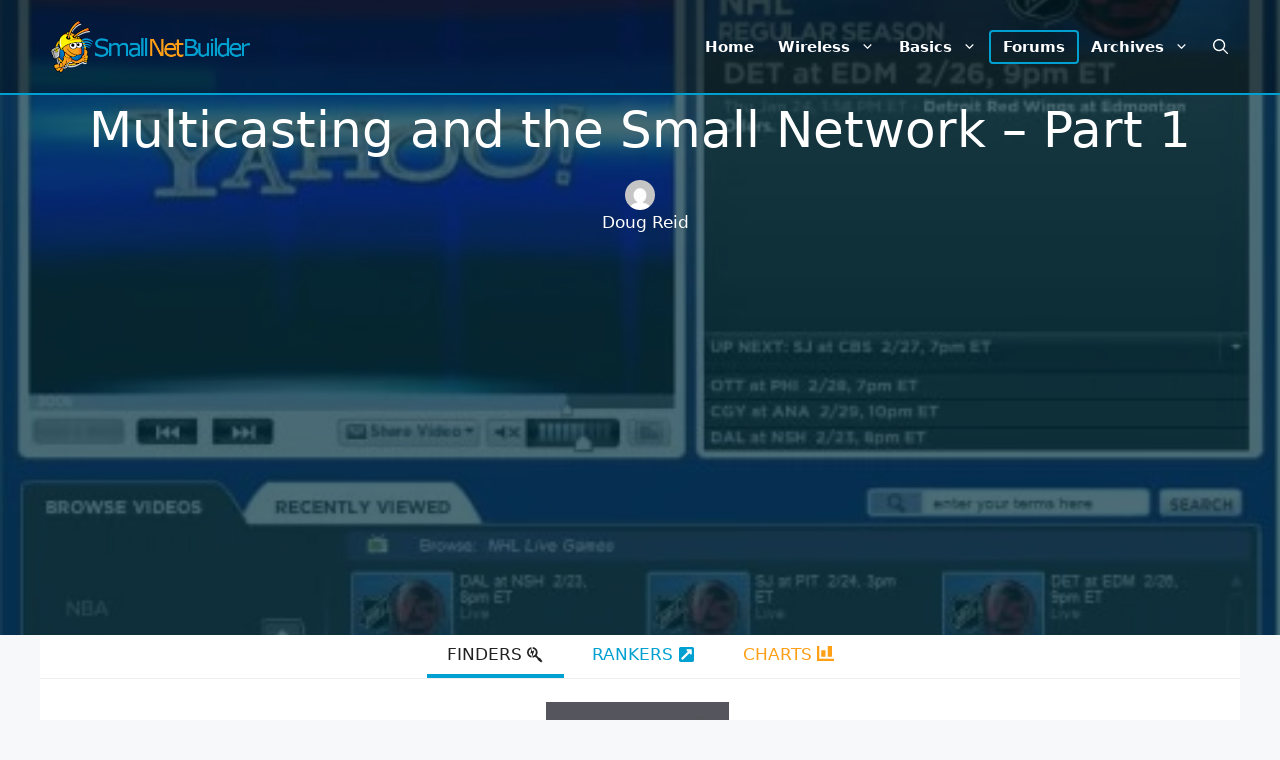

--- FILE ---
content_type: text/html; charset=UTF-8
request_url: https://www.smallnetbuilder.com/lanwan/lanwan-features/multicasting-and-the-small-network-part-1/
body_size: 27432
content:
<!DOCTYPE html>
<html lang="en-US" prefix="og: https://ogp.me/ns#">
<head>
	<meta charset="UTF-8">
	<script async src="https://securepubads.g.doubleclick.net/tag/js/gpt.js" type="d332e30e729d1b1a60fcdecb-text/javascript"></script>
<script async src="https://pagead2.googlesyndication.com/pagead/js/adsbygoogle.js?client=ca-pub-9785239390169265" crossorigin="anonymous" type="d332e30e729d1b1a60fcdecb-text/javascript"></script>
<script type="d332e30e729d1b1a60fcdecb-text/javascript">
var BrowserWidth=window.innerWidth&&document.documentElement.clientWidth?Math.min(window.innerWidth,document.documentElement.clientWidth):window.innerWidth||document.documentElement.clientWidth||document.getElementsByTagName('body')[0].clientWidth;
BrowserWidth=Math.min(BrowserWidth,window.screen.availWidth);
BrowserWidth=(BrowserWidth<1200)?BrowserWidth:1200;
var TopHeight=(BrowserWidth<970)?200:250;TopHeight=(BrowserWidth<750)?100:200;
var tops=[];
tops.push([BrowserWidth,TopHeight]);	
if(BrowserWidth>=970){tops.push([970,250],[970,90])}
else if(BrowserWidth>=750){tops.push([750,200])}
else if(BrowserWidth>=728){tops.push([728,90])}
else if (BrowserWidth>=468){tops.push([468,60])}
else if(BrowserWidth>=320){tops.push([320,100])}
else tops.push([300,100],[300,75],[300,50]);
var cons=[];
if(BrowserWidth>=970){cons.push([970,250])}
else if(BrowserWidth>=750){cons.push([750,200])}
else if(BrowserWidth>=320){cons.push([320,100])}
else cons.push([300,250]);
cons.push([BrowserWidth,250]);
window.googletag = window.googletag||{cmd:[]};
googletag.cmd.push(function(){
var topm=googletag.sizeMapping().addSize([BrowserWidth,0],tops).build();
var conm=googletag.sizeMapping().addSize([BrowserWidth,0],cons).build();
googletag.defineSlot('/38123034/snb-top',tops,'snb-top').defineSizeMapping(topm).addService(googletag.pubads());
googletag.defineSlot('/38123034/snb-bottom',tops,'snb-bottom').defineSizeMapping(topm).addService(googletag.pubads());
googletag.defineSlot('/38123034/snb-content-first',cons,'snb-content-first').defineSizeMapping(conm).addService(googletag.pubads());
googletag.pubads().enableSingleRequest();
googletag.pubads().enableLazyLoad({fetchMarginPercent:666,renderMarginPercent:333,mobileScaling:2.0});
googletag.enableServices();
});
</script>	<style>img:is([sizes="auto" i], [sizes^="auto," i]) { contain-intrinsic-size: 3000px 1500px }</style>
	<meta name="viewport" content="width=device-width, initial-scale=1">
<!-- Search Engine Optimization by Rank Math - https://rankmath.com/ -->
<title>Multicasting and the Small Network - Part 1 - SmallNetBuilder</title>
<meta name="description" content="With the growth of IPTV and other IP media streaming technologies, applications for multicast technology are increasing. Live Video broadcasts and VoIP applications are viable uses for real time transmissions over an IP network from a single source to multiple recipients. Most data transmissions are unicasts, which are a one-to-one data stream sent from one device to another device. Email, web surfing, and file downloads are all examples of unicasts, even for the busiest sites or most downloaded files. Although a single web page may be visited thousands of times each day, each time it is viewed it is individually transmitted to the requestor&#039;s PC as a unicast."/>
<meta name="robots" content="follow, index, max-snippet:-1, max-video-preview:-1, max-image-preview:large"/>
<link rel="canonical" href="https://www.smallnetbuilder.com/lanwan/lanwan-features/multicasting-and-the-small-network-part-1/" />
<meta property="og:locale" content="en_US" />
<meta property="og:type" content="article" />
<meta property="og:title" content="Multicasting and the Small Network - Part 1 - SmallNetBuilder" />
<meta property="og:description" content="With the growth of IPTV and other IP media streaming technologies, applications for multicast technology are increasing. Live Video broadcasts and VoIP applications are viable uses for real time transmissions over an IP network from a single source to multiple recipients. Most data transmissions are unicasts, which are a one-to-one data stream sent from one device to another device. Email, web surfing, and file downloads are all examples of unicasts, even for the busiest sites or most downloaded files. Although a single web page may be visited thousands of times each day, each time it is viewed it is individually transmitted to the requestor&#039;s PC as a unicast." />
<meta property="og:url" content="https://www.smallnetbuilder.com/lanwan/lanwan-features/multicasting-and-the-small-network-part-1/" />
<meta property="og:site_name" content="SmallNetBuilder" />
<meta property="article:tag" content="Blog" />
<meta property="article:tag" content="Multicast" />
<meta property="article:section" content="LAN &amp; WAN Features" />
<meta property="og:updated_time" content="2022-10-21T12:08:40+00:00" />
<meta property="og:image" content="https://www.smallnetbuilder.com/wp-content/uploads/2008/03/yahootv_500-jpg.webp" />
<meta property="og:image:secure_url" content="https://www.smallnetbuilder.com/wp-content/uploads/2008/03/yahootv_500-jpg.webp" />
<meta property="og:image:width" content="500" />
<meta property="og:image:height" content="423" />
<meta property="og:image:alt" content="Yahoo TV" />
<meta property="og:image:type" content="image/jpeg" />
<meta property="article:published_time" content="2008-03-04T15:26:28+00:00" />
<meta property="article:modified_time" content="2022-10-21T12:08:40+00:00" />
<meta name="twitter:card" content="summary_large_image" />
<meta name="twitter:title" content="Multicasting and the Small Network - Part 1 - SmallNetBuilder" />
<meta name="twitter:description" content="With the growth of IPTV and other IP media streaming technologies, applications for multicast technology are increasing. Live Video broadcasts and VoIP applications are viable uses for real time transmissions over an IP network from a single source to multiple recipients. Most data transmissions are unicasts, which are a one-to-one data stream sent from one device to another device. Email, web surfing, and file downloads are all examples of unicasts, even for the busiest sites or most downloaded files. Although a single web page may be visited thousands of times each day, each time it is viewed it is individually transmitted to the requestor&#039;s PC as a unicast." />
<meta name="twitter:image" content="https://www.smallnetbuilder.com/wp-content/uploads/2008/03/yahootv_500-jpg.webp" />
<meta name="twitter:label1" content="Written by" />
<meta name="twitter:data1" content="Doug Reid" />
<meta name="twitter:label2" content="Time to read" />
<meta name="twitter:data2" content="3 minutes" />
<script type="application/ld+json" class="rank-math-schema">{"@context":"https://schema.org","@graph":[{"@type":["Person","Organization"],"@id":"https://www.smallnetbuilder.com/#person","name":"admin","logo":{"@type":"ImageObject","@id":"https://www.smallnetbuilder.com/#logo","url":"https://www.smallnetbuilder.com/wp-content/uploads/2022/10/snb-img-text-logo-2.png","contentUrl":"https://www.smallnetbuilder.com/wp-content/uploads/2022/10/snb-img-text-logo-2.png","caption":"SmallNetBuilder","inLanguage":"en-US","width":"368","height":"98"},"image":{"@type":"ImageObject","@id":"https://www.smallnetbuilder.com/#logo","url":"https://www.smallnetbuilder.com/wp-content/uploads/2022/10/snb-img-text-logo-2.png","contentUrl":"https://www.smallnetbuilder.com/wp-content/uploads/2022/10/snb-img-text-logo-2.png","caption":"SmallNetBuilder","inLanguage":"en-US","width":"368","height":"98"}},{"@type":"WebSite","@id":"https://www.smallnetbuilder.com/#website","url":"https://www.smallnetbuilder.com","name":"SmallNetBuilder","alternateName":"SNB","publisher":{"@id":"https://www.smallnetbuilder.com/#person"},"inLanguage":"en-US"},{"@type":"ImageObject","@id":"https://www.smallnetbuilder.com/wp-content/uploads/2008/03/yahootv_500-jpg.webp","url":"https://www.smallnetbuilder.com/wp-content/uploads/2008/03/yahootv_500-jpg.webp","width":"500","height":"423","caption":"Yahoo TV","inLanguage":"en-US"},{"@type":"BreadcrumbList","@id":"https://www.smallnetbuilder.com/lanwan/lanwan-features/multicasting-and-the-small-network-part-1/#breadcrumb","itemListElement":[{"@type":"ListItem","position":"1","item":{"@id":"https://www.smallnetbuilder.com","name":"Home"}},{"@type":"ListItem","position":"2","item":{"@id":"https://www.smallnetbuilder.com/lanwan/lanwan-features/multicasting-and-the-small-network-part-1/","name":"Multicasting and the Small Network &#8211; Part 1"}}]},{"@type":"WebPage","@id":"https://www.smallnetbuilder.com/lanwan/lanwan-features/multicasting-and-the-small-network-part-1/#webpage","url":"https://www.smallnetbuilder.com/lanwan/lanwan-features/multicasting-and-the-small-network-part-1/","name":"Multicasting and the Small Network - Part 1 - SmallNetBuilder","datePublished":"2008-03-04T15:26:28+00:00","dateModified":"2022-10-21T12:08:40+00:00","isPartOf":{"@id":"https://www.smallnetbuilder.com/#website"},"primaryImageOfPage":{"@id":"https://www.smallnetbuilder.com/wp-content/uploads/2008/03/yahootv_500-jpg.webp"},"inLanguage":"en-US","breadcrumb":{"@id":"https://www.smallnetbuilder.com/lanwan/lanwan-features/multicasting-and-the-small-network-part-1/#breadcrumb"}},{"@type":"Person","@id":"https://www.smallnetbuilder.com/author/dreid/","name":"Doug Reid","url":"https://www.smallnetbuilder.com/author/dreid/","image":{"@type":"ImageObject","@id":"https://secure.gravatar.com/avatar/8569e6526c5bd521c42db650d05db87f41d645f8ee499518bd245bfe65a1d164?s=96&amp;d=mm&amp;r=g","url":"https://secure.gravatar.com/avatar/8569e6526c5bd521c42db650d05db87f41d645f8ee499518bd245bfe65a1d164?s=96&amp;d=mm&amp;r=g","caption":"Doug Reid","inLanguage":"en-US"}},{"@type":"Article","headline":"Multicasting and the Small Network - Part 1 - SmallNetBuilder","datePublished":"2008-03-04T15:26:28+00:00","dateModified":"2022-10-21T12:08:40+00:00","author":{"@id":"https://www.smallnetbuilder.com/author/dreid/","name":"Doug Reid"},"publisher":{"@id":"https://www.smallnetbuilder.com/#person"},"description":"With the growth of IPTV and other IP media streaming technologies, applications for multicast technology are increasing. Live Video broadcasts and VoIP applications are viable uses for real time transmissions over an IP network from a single source to multiple recipients. Most data transmissions are unicasts, which are a one-to-one data stream sent from one device to another device. Email, web surfing, and file downloads are all examples of unicasts, even for the busiest sites or most downloaded files. Although a single web page may be visited thousands of times each day, each time it is viewed it is individually transmitted to the requestor&#039;s PC as a unicast.","name":"Multicasting and the Small Network - Part 1 - SmallNetBuilder","@id":"https://www.smallnetbuilder.com/lanwan/lanwan-features/multicasting-and-the-small-network-part-1/#richSnippet","isPartOf":{"@id":"https://www.smallnetbuilder.com/lanwan/lanwan-features/multicasting-and-the-small-network-part-1/#webpage"},"image":{"@id":"https://www.smallnetbuilder.com/wp-content/uploads/2008/03/yahootv_500-jpg.webp"},"inLanguage":"en-US","mainEntityOfPage":{"@id":"https://www.smallnetbuilder.com/lanwan/lanwan-features/multicasting-and-the-small-network-part-1/#webpage"}}]}</script>
<!-- /Rank Math WordPress SEO plugin -->

<link href='https://fonts.gstatic.com' crossorigin rel='preconnect' />
<link href='https://fonts.googleapis.com' crossorigin rel='preconnect' />
<link rel="alternate" type="application/rss+xml" title="SmallNetBuilder &raquo; Feed" href="https://www.smallnetbuilder.com/feed/" />
<link rel="alternate" type="application/rss+xml" title="SmallNetBuilder &raquo; Comments Feed" href="https://www.smallnetbuilder.com/comments/feed/" />
<link rel='stylesheet' id='wp-block-library-css' href='https://www.smallnetbuilder.com/wp-includes/css/dist/block-library/style.min.css?ver=6.8.2' media='all' />
<style id='classic-theme-styles-inline-css'>
/*! This file is auto-generated */
.wp-block-button__link{color:#fff;background-color:#32373c;border-radius:9999px;box-shadow:none;text-decoration:none;padding:calc(.667em + 2px) calc(1.333em + 2px);font-size:1.125em}.wp-block-file__button{background:#32373c;color:#fff;text-decoration:none}
</style>
<style id='global-styles-inline-css'>
:root{--wp--preset--aspect-ratio--square: 1;--wp--preset--aspect-ratio--4-3: 4/3;--wp--preset--aspect-ratio--3-4: 3/4;--wp--preset--aspect-ratio--3-2: 3/2;--wp--preset--aspect-ratio--2-3: 2/3;--wp--preset--aspect-ratio--16-9: 16/9;--wp--preset--aspect-ratio--9-16: 9/16;--wp--preset--color--black: #000000;--wp--preset--color--cyan-bluish-gray: #abb8c3;--wp--preset--color--white: #ffffff;--wp--preset--color--pale-pink: #f78da7;--wp--preset--color--vivid-red: #cf2e2e;--wp--preset--color--luminous-vivid-orange: #ff6900;--wp--preset--color--luminous-vivid-amber: #fcb900;--wp--preset--color--light-green-cyan: #7bdcb5;--wp--preset--color--vivid-green-cyan: #00d084;--wp--preset--color--pale-cyan-blue: #8ed1fc;--wp--preset--color--vivid-cyan-blue: #0693e3;--wp--preset--color--vivid-purple: #9b51e0;--wp--preset--color--contrast: var(--contrast);--wp--preset--color--contrast-2: var(--contrast-2);--wp--preset--color--contrast-3: var(--contrast-3);--wp--preset--color--base: var(--base);--wp--preset--color--base-2: var(--base-2);--wp--preset--color--base-3: var(--base-3);--wp--preset--color--accent: var(--accent);--wp--preset--gradient--vivid-cyan-blue-to-vivid-purple: linear-gradient(135deg,rgba(6,147,227,1) 0%,rgb(155,81,224) 100%);--wp--preset--gradient--light-green-cyan-to-vivid-green-cyan: linear-gradient(135deg,rgb(122,220,180) 0%,rgb(0,208,130) 100%);--wp--preset--gradient--luminous-vivid-amber-to-luminous-vivid-orange: linear-gradient(135deg,rgba(252,185,0,1) 0%,rgba(255,105,0,1) 100%);--wp--preset--gradient--luminous-vivid-orange-to-vivid-red: linear-gradient(135deg,rgba(255,105,0,1) 0%,rgb(207,46,46) 100%);--wp--preset--gradient--very-light-gray-to-cyan-bluish-gray: linear-gradient(135deg,rgb(238,238,238) 0%,rgb(169,184,195) 100%);--wp--preset--gradient--cool-to-warm-spectrum: linear-gradient(135deg,rgb(74,234,220) 0%,rgb(151,120,209) 20%,rgb(207,42,186) 40%,rgb(238,44,130) 60%,rgb(251,105,98) 80%,rgb(254,248,76) 100%);--wp--preset--gradient--blush-light-purple: linear-gradient(135deg,rgb(255,206,236) 0%,rgb(152,150,240) 100%);--wp--preset--gradient--blush-bordeaux: linear-gradient(135deg,rgb(254,205,165) 0%,rgb(254,45,45) 50%,rgb(107,0,62) 100%);--wp--preset--gradient--luminous-dusk: linear-gradient(135deg,rgb(255,203,112) 0%,rgb(199,81,192) 50%,rgb(65,88,208) 100%);--wp--preset--gradient--pale-ocean: linear-gradient(135deg,rgb(255,245,203) 0%,rgb(182,227,212) 50%,rgb(51,167,181) 100%);--wp--preset--gradient--electric-grass: linear-gradient(135deg,rgb(202,248,128) 0%,rgb(113,206,126) 100%);--wp--preset--gradient--midnight: linear-gradient(135deg,rgb(2,3,129) 0%,rgb(40,116,252) 100%);--wp--preset--font-size--small: 13px;--wp--preset--font-size--medium: 20px;--wp--preset--font-size--large: 36px;--wp--preset--font-size--x-large: 42px;--wp--preset--spacing--20: 0.44rem;--wp--preset--spacing--30: 0.67rem;--wp--preset--spacing--40: 1rem;--wp--preset--spacing--50: 1.5rem;--wp--preset--spacing--60: 2.25rem;--wp--preset--spacing--70: 3.38rem;--wp--preset--spacing--80: 5.06rem;--wp--preset--shadow--natural: 6px 6px 9px rgba(0, 0, 0, 0.2);--wp--preset--shadow--deep: 12px 12px 50px rgba(0, 0, 0, 0.4);--wp--preset--shadow--sharp: 6px 6px 0px rgba(0, 0, 0, 0.2);--wp--preset--shadow--outlined: 6px 6px 0px -3px rgba(255, 255, 255, 1), 6px 6px rgba(0, 0, 0, 1);--wp--preset--shadow--crisp: 6px 6px 0px rgba(0, 0, 0, 1);}:where(.is-layout-flex){gap: 0.5em;}:where(.is-layout-grid){gap: 0.5em;}body .is-layout-flex{display: flex;}.is-layout-flex{flex-wrap: wrap;align-items: center;}.is-layout-flex > :is(*, div){margin: 0;}body .is-layout-grid{display: grid;}.is-layout-grid > :is(*, div){margin: 0;}:where(.wp-block-columns.is-layout-flex){gap: 2em;}:where(.wp-block-columns.is-layout-grid){gap: 2em;}:where(.wp-block-post-template.is-layout-flex){gap: 1.25em;}:where(.wp-block-post-template.is-layout-grid){gap: 1.25em;}.has-black-color{color: var(--wp--preset--color--black) !important;}.has-cyan-bluish-gray-color{color: var(--wp--preset--color--cyan-bluish-gray) !important;}.has-white-color{color: var(--wp--preset--color--white) !important;}.has-pale-pink-color{color: var(--wp--preset--color--pale-pink) !important;}.has-vivid-red-color{color: var(--wp--preset--color--vivid-red) !important;}.has-luminous-vivid-orange-color{color: var(--wp--preset--color--luminous-vivid-orange) !important;}.has-luminous-vivid-amber-color{color: var(--wp--preset--color--luminous-vivid-amber) !important;}.has-light-green-cyan-color{color: var(--wp--preset--color--light-green-cyan) !important;}.has-vivid-green-cyan-color{color: var(--wp--preset--color--vivid-green-cyan) !important;}.has-pale-cyan-blue-color{color: var(--wp--preset--color--pale-cyan-blue) !important;}.has-vivid-cyan-blue-color{color: var(--wp--preset--color--vivid-cyan-blue) !important;}.has-vivid-purple-color{color: var(--wp--preset--color--vivid-purple) !important;}.has-black-background-color{background-color: var(--wp--preset--color--black) !important;}.has-cyan-bluish-gray-background-color{background-color: var(--wp--preset--color--cyan-bluish-gray) !important;}.has-white-background-color{background-color: var(--wp--preset--color--white) !important;}.has-pale-pink-background-color{background-color: var(--wp--preset--color--pale-pink) !important;}.has-vivid-red-background-color{background-color: var(--wp--preset--color--vivid-red) !important;}.has-luminous-vivid-orange-background-color{background-color: var(--wp--preset--color--luminous-vivid-orange) !important;}.has-luminous-vivid-amber-background-color{background-color: var(--wp--preset--color--luminous-vivid-amber) !important;}.has-light-green-cyan-background-color{background-color: var(--wp--preset--color--light-green-cyan) !important;}.has-vivid-green-cyan-background-color{background-color: var(--wp--preset--color--vivid-green-cyan) !important;}.has-pale-cyan-blue-background-color{background-color: var(--wp--preset--color--pale-cyan-blue) !important;}.has-vivid-cyan-blue-background-color{background-color: var(--wp--preset--color--vivid-cyan-blue) !important;}.has-vivid-purple-background-color{background-color: var(--wp--preset--color--vivid-purple) !important;}.has-black-border-color{border-color: var(--wp--preset--color--black) !important;}.has-cyan-bluish-gray-border-color{border-color: var(--wp--preset--color--cyan-bluish-gray) !important;}.has-white-border-color{border-color: var(--wp--preset--color--white) !important;}.has-pale-pink-border-color{border-color: var(--wp--preset--color--pale-pink) !important;}.has-vivid-red-border-color{border-color: var(--wp--preset--color--vivid-red) !important;}.has-luminous-vivid-orange-border-color{border-color: var(--wp--preset--color--luminous-vivid-orange) !important;}.has-luminous-vivid-amber-border-color{border-color: var(--wp--preset--color--luminous-vivid-amber) !important;}.has-light-green-cyan-border-color{border-color: var(--wp--preset--color--light-green-cyan) !important;}.has-vivid-green-cyan-border-color{border-color: var(--wp--preset--color--vivid-green-cyan) !important;}.has-pale-cyan-blue-border-color{border-color: var(--wp--preset--color--pale-cyan-blue) !important;}.has-vivid-cyan-blue-border-color{border-color: var(--wp--preset--color--vivid-cyan-blue) !important;}.has-vivid-purple-border-color{border-color: var(--wp--preset--color--vivid-purple) !important;}.has-vivid-cyan-blue-to-vivid-purple-gradient-background{background: var(--wp--preset--gradient--vivid-cyan-blue-to-vivid-purple) !important;}.has-light-green-cyan-to-vivid-green-cyan-gradient-background{background: var(--wp--preset--gradient--light-green-cyan-to-vivid-green-cyan) !important;}.has-luminous-vivid-amber-to-luminous-vivid-orange-gradient-background{background: var(--wp--preset--gradient--luminous-vivid-amber-to-luminous-vivid-orange) !important;}.has-luminous-vivid-orange-to-vivid-red-gradient-background{background: var(--wp--preset--gradient--luminous-vivid-orange-to-vivid-red) !important;}.has-very-light-gray-to-cyan-bluish-gray-gradient-background{background: var(--wp--preset--gradient--very-light-gray-to-cyan-bluish-gray) !important;}.has-cool-to-warm-spectrum-gradient-background{background: var(--wp--preset--gradient--cool-to-warm-spectrum) !important;}.has-blush-light-purple-gradient-background{background: var(--wp--preset--gradient--blush-light-purple) !important;}.has-blush-bordeaux-gradient-background{background: var(--wp--preset--gradient--blush-bordeaux) !important;}.has-luminous-dusk-gradient-background{background: var(--wp--preset--gradient--luminous-dusk) !important;}.has-pale-ocean-gradient-background{background: var(--wp--preset--gradient--pale-ocean) !important;}.has-electric-grass-gradient-background{background: var(--wp--preset--gradient--electric-grass) !important;}.has-midnight-gradient-background{background: var(--wp--preset--gradient--midnight) !important;}.has-small-font-size{font-size: var(--wp--preset--font-size--small) !important;}.has-medium-font-size{font-size: var(--wp--preset--font-size--medium) !important;}.has-large-font-size{font-size: var(--wp--preset--font-size--large) !important;}.has-x-large-font-size{font-size: var(--wp--preset--font-size--x-large) !important;}
:where(.wp-block-post-template.is-layout-flex){gap: 1.25em;}:where(.wp-block-post-template.is-layout-grid){gap: 1.25em;}
:where(.wp-block-columns.is-layout-flex){gap: 2em;}:where(.wp-block-columns.is-layout-grid){gap: 2em;}
:root :where(.wp-block-pullquote){font-size: 1.5em;line-height: 1.6;}
</style>
<style id='dominant-color-styles-inline-css'>
img[data-dominant-color]:not(.has-transparency) { background-color: var(--dominant-color); }
</style>
<link rel='stylesheet' id='generate-style-css' href='https://www.smallnetbuilder.com/wp-content/themes/generatepress/assets/css/main.min.css?ver=3.6.0' media='all' />
<style id='generate-style-inline-css'>
body{background-color:var(--base-2);color:var(--contrast);}a{color:var(--accent);}a{text-decoration:underline;}.entry-title a, .site-branding a, a.button, .wp-block-button__link, .main-navigation a{text-decoration:none;}a:hover, a:focus, a:active{color:var(--contrast);}.wp-block-group__inner-container{max-width:1200px;margin-left:auto;margin-right:auto;}@media (max-width: 768px) and (min-width: 769px){.inside-header{display:flex;flex-direction:column;align-items:center;}.site-logo, .site-branding{margin-bottom:1.5em;}#site-navigation{margin:0 auto;}.header-widget{margin-top:1.5em;}}.site-header .header-image{width:200px;}.generate-back-to-top{font-size:20px;border-radius:3px;position:fixed;bottom:30px;right:30px;line-height:40px;width:40px;text-align:center;z-index:10;transition:opacity 300ms ease-in-out;opacity:0.1;transform:translateY(1000px);}.generate-back-to-top__show{opacity:1;transform:translateY(0);}.navigation-search{position:absolute;left:-99999px;pointer-events:none;visibility:hidden;z-index:20;width:100%;top:0;transition:opacity 100ms ease-in-out;opacity:0;}.navigation-search.nav-search-active{left:0;right:0;pointer-events:auto;visibility:visible;opacity:1;}.navigation-search input[type="search"]{outline:0;border:0;vertical-align:bottom;line-height:1;opacity:0.9;width:100%;z-index:20;border-radius:0;-webkit-appearance:none;height:60px;}.navigation-search input::-ms-clear{display:none;width:0;height:0;}.navigation-search input::-ms-reveal{display:none;width:0;height:0;}.navigation-search input::-webkit-search-decoration, .navigation-search input::-webkit-search-cancel-button, .navigation-search input::-webkit-search-results-button, .navigation-search input::-webkit-search-results-decoration{display:none;}.gen-sidebar-nav .navigation-search{top:auto;bottom:0;}:root{--contrast:#222222;--contrast-2:#575760;--contrast-3:#00a0d1;--base:#f0f0f0;--base-2:#f7f8f9;--base-3:#ffffff;--accent:#ff9f15;}:root .has-contrast-color{color:var(--contrast);}:root .has-contrast-background-color{background-color:var(--contrast);}:root .has-contrast-2-color{color:var(--contrast-2);}:root .has-contrast-2-background-color{background-color:var(--contrast-2);}:root .has-contrast-3-color{color:var(--contrast-3);}:root .has-contrast-3-background-color{background-color:var(--contrast-3);}:root .has-base-color{color:var(--base);}:root .has-base-background-color{background-color:var(--base);}:root .has-base-2-color{color:var(--base-2);}:root .has-base-2-background-color{background-color:var(--base-2);}:root .has-base-3-color{color:var(--base-3);}:root .has-base-3-background-color{background-color:var(--base-3);}:root .has-accent-color{color:var(--accent);}:root .has-accent-background-color{background-color:var(--accent);}.main-navigation a, .main-navigation .menu-toggle, .main-navigation .menu-bar-items{font-weight:600;}.top-bar{background-color:#636363;color:#ffffff;}.top-bar a{color:#ffffff;}.top-bar a:hover{color:#303030;}.site-header{background-color:var(--base-3);}.main-title a,.main-title a:hover{color:var(--contrast);}.site-description{color:var(--contrast-2);}.mobile-menu-control-wrapper .menu-toggle,.mobile-menu-control-wrapper .menu-toggle:hover,.mobile-menu-control-wrapper .menu-toggle:focus,.has-inline-mobile-toggle #site-navigation.toggled{background-color:rgba(0, 0, 0, 0.02);}.main-navigation,.main-navigation ul ul{background-color:var(--base-3);}.main-navigation .main-nav ul li a, .main-navigation .menu-toggle, .main-navigation .menu-bar-items{color:var(--contrast);}.main-navigation .main-nav ul li:not([class*="current-menu-"]):hover > a, .main-navigation .main-nav ul li:not([class*="current-menu-"]):focus > a, .main-navigation .main-nav ul li.sfHover:not([class*="current-menu-"]) > a, .main-navigation .menu-bar-item:hover > a, .main-navigation .menu-bar-item.sfHover > a{color:var(--accent);}button.menu-toggle:hover,button.menu-toggle:focus{color:var(--contrast);}.main-navigation .main-nav ul li[class*="current-menu-"] > a{color:var(--accent);}.navigation-search input[type="search"],.navigation-search input[type="search"]:active, .navigation-search input[type="search"]:focus, .main-navigation .main-nav ul li.search-item.active > a, .main-navigation .menu-bar-items .search-item.active > a{color:var(--accent);}.main-navigation ul ul{background-color:var(--base);}.separate-containers .inside-article, .separate-containers .comments-area, .separate-containers .page-header, .one-container .container, .separate-containers .paging-navigation, .inside-page-header{background-color:var(--base-3);}.entry-title a{color:var(--contrast);}.entry-title a:hover{color:var(--contrast-2);}.entry-meta{color:var(--contrast-2);}.sidebar .widget{background-color:var(--base-3);}.footer-widgets{background-color:var(--base-3);}.site-info{background-color:var(--base-3);}input[type="text"],input[type="email"],input[type="url"],input[type="password"],input[type="search"],input[type="tel"],input[type="number"],textarea,select{color:var(--contrast);background-color:var(--base-2);border-color:var(--base);}input[type="text"]:focus,input[type="email"]:focus,input[type="url"]:focus,input[type="password"]:focus,input[type="search"]:focus,input[type="tel"]:focus,input[type="number"]:focus,textarea:focus,select:focus{color:var(--contrast);background-color:var(--base-2);border-color:var(--contrast-3);}button,html input[type="button"],input[type="reset"],input[type="submit"],a.button,a.wp-block-button__link:not(.has-background){color:#ffffff;background-color:#55555e;}button:hover,html input[type="button"]:hover,input[type="reset"]:hover,input[type="submit"]:hover,a.button:hover,button:focus,html input[type="button"]:focus,input[type="reset"]:focus,input[type="submit"]:focus,a.button:focus,a.wp-block-button__link:not(.has-background):active,a.wp-block-button__link:not(.has-background):focus,a.wp-block-button__link:not(.has-background):hover{color:#ffffff;background-color:#3f4047;}a.generate-back-to-top{background-color:rgba(0,160,209,0.78);color:#ffffff;}a.generate-back-to-top:hover,a.generate-back-to-top:focus{background-color:var(--contrast-3);color:#ffffff;}:root{--gp-search-modal-bg-color:var(--base-3);--gp-search-modal-text-color:var(--contrast);--gp-search-modal-overlay-bg-color:rgba(0,0,0,0.2);}@media (max-width:768px){.main-navigation .menu-bar-item:hover > a, .main-navigation .menu-bar-item.sfHover > a{background:none;color:var(--contrast);}}.inside-header{padding:20px 0px 20px 10px;}.nav-below-header .main-navigation .inside-navigation.grid-container, .nav-above-header .main-navigation .inside-navigation.grid-container{padding:0px 12px 0px 2px;}.site-main .wp-block-group__inner-container{padding:40px;}.separate-containers .paging-navigation{padding-top:20px;padding-bottom:20px;}.entry-content .alignwide, body:not(.no-sidebar) .entry-content .alignfull{margin-left:-40px;width:calc(100% + 80px);max-width:calc(100% + 80px);}.main-navigation .main-nav ul li a,.menu-toggle,.main-navigation .menu-bar-item > a{padding-left:12px;padding-right:12px;line-height:30px;}.main-navigation .main-nav ul ul li a{padding:10px 12px 10px 12px;}.navigation-search input[type="search"]{height:30px;}.rtl .menu-item-has-children .dropdown-menu-toggle{padding-left:12px;}.menu-item-has-children .dropdown-menu-toggle{padding-right:12px;}.rtl .main-navigation .main-nav ul li.menu-item-has-children > a{padding-right:12px;}.footer-widgets-container{padding:0px 40px 0px 40px;}.inside-site-info{padding:0px 40px 20px 40px;}@media (max-width:768px){.separate-containers .inside-article, .separate-containers .comments-area, .separate-containers .page-header, .separate-containers .paging-navigation, .one-container .site-content, .inside-page-header{padding:30px;}.site-main .wp-block-group__inner-container{padding:30px;}.inside-top-bar{padding-right:30px;padding-left:30px;}.inside-header{padding-right:30px;padding-left:30px;}.widget-area .widget{padding-top:30px;padding-right:30px;padding-bottom:30px;padding-left:30px;}.footer-widgets-container{padding-top:30px;padding-right:30px;padding-bottom:30px;padding-left:30px;}.inside-site-info{padding-right:30px;padding-left:30px;}.entry-content .alignwide, body:not(.no-sidebar) .entry-content .alignfull{margin-left:-30px;width:calc(100% + 60px);max-width:calc(100% + 60px);}.one-container .site-main .paging-navigation{margin-bottom:20px;}}/* End cached CSS */.is-right-sidebar{width:30%;}.is-left-sidebar{width:30%;}.site-content .content-area{width:100%;}@media (max-width:768px){.main-navigation .menu-toggle,.sidebar-nav-mobile:not(#sticky-placeholder){display:block;}.main-navigation ul,.gen-sidebar-nav,.main-navigation:not(.slideout-navigation):not(.toggled) .main-nav > ul,.has-inline-mobile-toggle #site-navigation .inside-navigation > *:not(.navigation-search):not(.main-nav){display:none;}.nav-align-right .inside-navigation,.nav-align-center .inside-navigation{justify-content:space-between;}.has-inline-mobile-toggle .mobile-menu-control-wrapper{display:flex;flex-wrap:wrap;}.has-inline-mobile-toggle .inside-header{flex-direction:row;text-align:left;flex-wrap:wrap;}.has-inline-mobile-toggle .header-widget,.has-inline-mobile-toggle #site-navigation{flex-basis:100%;}.nav-float-left .has-inline-mobile-toggle #site-navigation{order:10;}}
.dynamic-author-image-rounded{border-radius:100%;}.dynamic-featured-image, .dynamic-author-image{vertical-align:middle;}.one-container.blog .dynamic-content-template:not(:last-child), .one-container.archive .dynamic-content-template:not(:last-child){padding-bottom:0px;}.dynamic-entry-excerpt > p:last-child{margin-bottom:0px;}
.page-hero .inside-page-hero.grid-container{max-width:calc(1200px - 0px - 0px);}.inside-page-hero > *:last-child{margin-bottom:0px;}.header-wrap{position:absolute;left:0px;right:0px;z-index:10;}.header-wrap .site-header{background:rgba(0,0,0,0.4);}.header-wrap #site-navigation:not(.toggled), .header-wrap #mobile-header:not(.toggled):not(.navigation-stick), .has-inline-mobile-toggle .mobile-menu-control-wrapper{background:transparent;}.header-wrap #site-navigation:not(.toggled) .main-nav > ul > li > a, .header-wrap #mobile-header:not(.toggled):not(.navigation-stick) .main-nav > ul > li > a, .header-wrap .main-navigation:not(.toggled):not(.navigation-stick) .menu-toggle, .header-wrap .main-navigation:not(.toggled):not(.navigation-stick) .menu-toggle:hover, .main-navigation:not(.toggled):not(.navigation-stick) .menu-bar-item:not(.close-search) > a{color:#ffffff;}.header-wrap #site-navigation:not(.toggled) .main-nav > ul > li:hover > a, .header-wrap #site-navigation:not(.toggled) .main-nav > ul > li:focus > a, .header-wrap #site-navigation:not(.toggled) .main-nav > ul > li.sfHover > a, .header-wrap #mobile-header:not(.toggled) .main-nav > ul > li:hover > a, .header-wrap #site-navigation:not(.toggled) .menu-bar-item:not(.close-search):hover > a, .header-wrap #mobile-header:not(.toggled) .menu-bar-item:not(.close-search):hover > a, .header-wrap #site-navigation:not(.toggled) .menu-bar-item:not(.close-search).sfHover > a, .header-wrap #mobile-header:not(.toggled) .menu-bar-item:not(.close-search).sfHover > a{background:transparent;color:#ff9f15;}.header-wrap #site-navigation:not(.toggled) .main-nav > ul > li[class*="current-menu-"] > a, .header-wrap #mobile-header:not(.toggled) .main-nav > ul > li[class*="current-menu-"] > a, .header-wrap #site-navigation:not(.toggled) .main-nav > ul > li[class*="current-menu-"]:hover > a, .header-wrap #mobile-header:not(.toggled) .main-nav > ul > li[class*="current-menu-"]:hover > a{background:#f1c40f;color:#00a0d1;}
</style>
<link rel='stylesheet' id='generate-google-fonts-css' href='https://fonts.googleapis.com/css?family=Open+Sans%3A300%2Cregular%2Citalic%2C600%2C600italic%2C700%2C700italic%2C800%2C800italic&#038;display=auto&#038;ver=3.6.0' media='all' />
<link rel='stylesheet' id='code-snippets-site-css-styles-css' href='https://www.smallnetbuilder.com/?code-snippets-css=1&#038;ver=33' media='all' />
<style id='code-snippets-site-css-styles-inline-css'>
@import url(https://fonts.googleapis.com/css2?family=Poppins:wght@400;500&display=swap);img{display:block;margin:auto}.site-header{border-bottom:2px solid #00a0d1}.kt-inner-tab_e44c12-a2,.kt-inner-tab_2b9c18-f9{display:none}#tab-rankers a{color:var(--contrast-3)}#tab-charts a{color:var(--accent)}.highlight{border:2px solid var(--contrast-3);border-radius:4px}.generate-columns .inside-article{display:flex;flex-direction:column}.gb-container-b70b46a6{flex-grow:1}.separate-containers .site-main{margin:auto;overflow-x:scroll}.buylink img{display:inline;margin-right:.5em;width:80px;height:auto;vertical-align:middle}.entry-content,.forumlink{margin:0 0 1em}.site-main table{background-color:var(--base-2)}#snb-top{margin:auto;width:100%;min-height:100px;text-align:center}#snb-bottom{margin:1em -30px -30px -30px;min-height:100px;text-align:center}#snb-multi{margin:0 auto 20px;width:100%;max-width:1200px;min-height:250px;text-align:center}.home #snb-multi{padding:0 0 0 10px}.snb-content{margin:1em -30px;min-height:250px;text-align:center}.postid-159716 .entry-header,.postid-159726 .entry-header,.postid-159721 .entry-header,.postid-159731 .entry-meta{display:none}.wp-block-rank-math-toc-block{position:relative}.wp-block-rank-math-toc-block h2{background:#f1f2f6;padding:10px 12px 10px 18px;cursor:pointer;font-size:18px!important;font-weight:normal!important;position:relative;margin-bottom:0}.wp-block-rank-math-toc-block h2:before{display:inline-block;content:"";width:0;height:0;border-style:solid;border-width:6px 0 6px 12px;border-color:#fff0 #fff0 #fff0 #000;margin-right:8px}.wp-block-rank-math-toc-block nav{padding:10px 10px 0 10px;max-height:0;overflow:hidden}.wp-block-rank-math-toc-block input:checked+h2~nav{max-height:100vh;overflow:visible}@media screen and (min-width:750px){#snb-top,#snb-bottom{min-height:200px}}@media (max-width:768px){.main-navigation .main-nav>ul{background-color:var(--base-3)}.main-navigation .main-nav{width:100%}}@media screen and (min-width:769px){#snb-bottom{margin:1em -40px -40px -40px}.snb-content{margin:1em -40px}}@media screen and (min-width:970px){#snb-top,#snb-bottom{min-height:250px}}:root{--cookieBannerLight:#ffffff;--cookieBannerDark:#393d4d}#cookieBanner *{margin:0;padding:0;text-decoration:none;list-style:none;font-family:Poppins,sans-serif;-webkit-box-sizing:border-box;box-sizing:border-box}#cookieBanner a,#cookieBanner button{cursor:pointer;color:inherit;font-family:inherit}#cookieBanner button{outline:0;border:none;-moz-appearance:none;appearance:none;-webkit-appearance:none;appearance:none}#cookieBanner em,#cookieBanner strong{font-weight:700;font-family:inherit}#cookieBanner a:hover{text-decoration:none;cursor:pointer}#cookieBanner a:focus,#cookieBanner input:focus{outline:0;list-style:none}#cookieBanner.light{background-color:#fff;background-color:var(--cookieBannerLight);color:#393d4d;color:var(--cookieBannerDark)}#cookieBanner.light p,#cookieBanner.light ul{color:#393d4d;color:var(--cookieBannerDark)}#cookieBanner.light h5{color:var(--cookieBannerDark)}#cookieBanner.light button#cookieReject{background:#fff;background:var(--cookieBannerLight)}#cookieBanner.dark{background-color:#393d4d;background-color:var(--cookieBannerDark);color:#fff;color:var(--cookieBannerLight)}#cookieBanner.dark p,#cookieBanner.dark ul{color:#fff;color:var(--cookieBannerLight)}#cookieBanner.dark h5{color:#fff;color:var(--cookieBannerLight)}#cookieBanner.dark button#cookieReject{background:0 0;color:#fff;color:var(--cookieBannerLight);border:1px solid #fff;border:1px solid var(--cookieBannerLight)}#cookieBanner{-webkit-box-sizing:border-box;box-sizing:border-box;position:fixed;padding:20px;border-radius:10px;-webkit-box-shadow:0 6px 6px rgb(0 0 0 / .25);box-shadow:0 6px 6px rgb(0 0 0 / .25);font-family:inherit;z-index:999997}#cookieBanner #closeIcon{width:20px;height:20px;cursor:pointer;color:#bfb9b9;overflow:hidden;opacity:.85;z-index:999999;position:absolute;top:4px;right:4px}#cookieBanner svg{display:block}#cookieBanner.display-left{left:30px;bottom:30px;max-width:395px}#cookieBanner.display-right{right:30px;bottom:30px;max-width:395px}#cookieBanner.display-top{top:30px;width:800px;left:50%;margin-left:-400px}#cookieBanner.display-bottom{bottom:30px;width:800px;left:50%;margin-left:-400px}#cookieBanner.display-bottom .content-wrap,#cookieBanner.display-top .content-wrap{display:-webkit-box;display:-ms-flexbox;display:flex;-webkit-box-pack:justify;-ms-flex-pack:justify;justify-content:space-between;-webkit-box-align:center;-ms-flex-align:center;align-items:center}#cookieBanner.display-bottom .msg-wrap,#cookieBanner.display-top .msg-wrap{max-width:65%;width:100%}#cookieBanner.display-bottom .msg-wrap,#cookieBanner.display-top .msg-wrap{margin-bottom:0}#cookieBanner.display-bottom #cookieSettings,#cookieBanner.display-top #cookieSettings{margin-bottom:0}#cookieBanner.display-bottom #cookieTypes,#cookieBanner.display-top #cookieTypes{margin-top:20px}#cookieBanner .btn-wrap{display:-webkit-box;display:-ms-flexbox;display:flex;-webkit-box-orient:horizontal;-webkit-box-direction:normal;-ms-flex-direction:row;flex-direction:row;font-weight:700;-webkit-box-pack:center;-ms-flex-pack:center;justify-content:center;margin:0 -5px 0 -5px;-ms-flex-wrap:wrap;flex-wrap:wrap}#cookieBanner .btn-wrap button{-webkit-box-flex:1;-ms-flex-positive:1;flex-grow:1;padding:0 7px;margin:0 5px 10px 5px;border-radius:20px;cursor:pointer;white-space:nowrap;min-width:130px;line-height:36px;border:none;font-family:inherit;font-size:16px;-webkit-transition:-webkit-box-shadow .3s;transition:-webkit-box-shadow .3s;-o-transition:box-shadow .3s;transition:box-shadow .3s;transition:box-shadow .3s,-webkit-box-shadow .3s}#cookieBanner .btn-wrap button:hover{-webkit-transition:-webkit-box-shadow .4s cubic-bezier(.25,.8,.25,1),-webkit-transform .4s cubic-bezier(.25,.8,.25,1);transition:-webkit-box-shadow .4s cubic-bezier(.25,.8,.25,1),-webkit-transform .4s cubic-bezier(.25,.8,.25,1);-o-transition:box-shadow .4s cubic-bezier(.25,.8,.25,1),transform .4s cubic-bezier(.25,.8,.25,1);transition:box-shadow .4s cubic-bezier(.25,.8,.25,1),transform .4s cubic-bezier(.25,.8,.25,1);transition:box-shadow .4s cubic-bezier(.25,.8,.25,1),transform .4s cubic-bezier(.25,.8,.25,1),-webkit-box-shadow .4s cubic-bezier(.25,.8,.25,1),-webkit-transform .4s cubic-bezier(.25,.8,.25,1);-webkit-box-shadow:0 2px 5px 0 rgb(0 0 0 / .3);box-shadow:0 2px 5px 0 rgb(0 0 0 / .3);-webkit-transform:translate3d(0,-1px,0);transform:translate3d(0,-1px,0)}#cookieBanner #cookieSettings{font-size:12px;font-weight:700;display:-webkit-box;display:-ms-flexbox;display:flex;-webkit-box-align:center;-ms-flex-align:center;align-items:center;text-transform:uppercase;cursor:pointer;font-weight:400;margin-bottom:20px}#cookieBanner #cookieSettings svg{vertical-align:middle;margin-right:8px}#cookieBanner h4{font-family:inherit;font-weight:700;font-size:18px}#cookieBanner .title-wrap{display:-webkit-box;display:-ms-flexbox;display:flex;-webkit-box-align:center;-ms-flex-align:center;align-items:center;margin-bottom:10px}#cookieBanner .title-wrap svg{margin-right:10px}#cookieBanner h5{font-family:inherit;font-weight:700;font-size:12px;margin-bottom:10px;text-transform:uppercase}#cookieBanner p,#cookieBanner ul{font-size:14px;margin-bottom:20px}#cookieBanner p:last-child{margin-bottom:0;text-align:left}#cookieBanner li{width:49%;display:inline-block}#cookieBanner a{text-decoration:none;font-size:14px;padding-bottom:2px;border-bottom:1px dotted rgb(255 255 255 / .75);-webkit-transition:all .3s ease-in;-o-transition:all .3s ease-in;transition:all .3s ease-in}#cookieTypes label{text-transform:uppercase;font-size:13px}#cookieBanner button:disabled{opacity:.3}#cookieBanner input[type=checkbox]{-webkit-appearance:auto;-moz-appearance:auto;appearance:auto;-webkit-font-smoothing:antialiased;text-rendering:optimizeSpeed;width:14px;height:14px;margin:4px 10px 0 0;display:block;float:left;position:relative;outline:0;border:none}#cookieBanner input[type=checkbox]:checked:after{background:#d3d3d3;content:"\2714";color:grey}#cookieBanner input[type=checkbox]:after{content:"";vertical-align:middle;text-align:center;line-height:13px;position:absolute;cursor:pointer;height:14px;width:14px;left:0;top:0;font-size:10px;background:#d3d3d3}#cookieBanner.display-bottom.full-width-true,#cookieBanner.display-top.full-width-true{width:100%;max-width:100%;left:auto;right:auto;bottom:auto;top:0;border-radius:0;margin:auto}#cookieBanner.display-bottom.full-width-true{bottom:0;top:auto;-webkit-box-shadow:0 -3px 3px rgb(0 0 0 / 25%);box-shadow:0 -3px 3px rgb(0 0 0 / 25%)}#cookieBanner.display-bottom.full-width-true .title-wrap,#cookieBanner.display-top.full-width-true .title-wrap{display:none}#cookieBanner.display-bottom.full-width-true .btn-wrap button,#cookieBanner.display-top.full-width-true .btn-wrap button{margin-bottom:10px}@media only screen and (max-width:800px){#cookieBanner.display-bottom,#cookieBanner.display-top{width:100%;max-width:100%;left:auto;right:auto;bottom:auto;top:0;border-radius:0;margin:auto}#cookieBanner.display-bottom{bottom:0;top:auto;-webkit-box-shadow:0 -3px 3px rgb(0 0 0 / 25%);box-shadow:0 -3px 3px rgb(0 0 0 / 25%)}#cookieBanner.display-bottom .btn-wrap button,#cookieBanner.display-top .btn-wrap button{margin-bottom:10px}#cookieBanner.display-bottom .msg-wrap,#cookieBanner.display-top .msg-wrap{margin-right:20px}}@media only screen and (max-width:600px){#cookieBanner.display-left,#cookieBanner.display-right{width:100%;left:auto;right:auto;bottom:0;border-radius:0;-webkit-box-shadow:0 -3px 3px rgb(0 0 0 / 25%);box-shadow:0 -3px 3px rgb(0 0 0 / 25%)}#cookieBanner.display-bottom .content-wrap,#cookieBanner.display-top .content-wrap{display:block}#cookieBanner.display-bottom .msg-wrap,#cookieBanner.display-top .msg-wrap{max-width:100%}#cookieBanner.display-bottom #cookieSettings,#cookieBanner.display-top #cookieSettings{margin-bottom:20px}}
</style>
<style id='generateblocks-inline-css'>
.gb-container.gb-tabs__item:not(.gb-tabs__item-open){display:none;}.gb-container-8b6d1c4b{text-align:center;background-color:#02303e;color:#ffffff;position:relative;overflow:hidden;}.gb-container-8b6d1c4b:before{content:"";background-image:url(https://www.smallnetbuilder.com/wp-content/uploads/2008/03/yahootv_500-jpg.webp);background-repeat:no-repeat;background-position:center center;background-size:cover;z-index:0;position:absolute;top:0;right:0;bottom:0;left:0;transition:inherit;pointer-events:none;opacity:0.3;}.gb-container-8b6d1c4b > .gb-inside-container{padding:100px 40px;max-width:1200px;margin-left:auto;margin-right:auto;z-index:1;position:relative;}.gb-container-8b6d1c4b a, .gb-container-8b6d1c4b a:visited{color:#ffffff;}.gb-grid-wrapper > .gb-grid-column-8b6d1c4b > .gb-container{display:flex;flex-direction:column;height:100%;}.gb-container-8b6d1c4b.gb-has-dynamic-bg:before{background-image:var(--background-url);}.gb-container-8b6d1c4b.gb-no-dynamic-bg:before{background-image:none;}.gb-container-f49b9f49 > .gb-inside-container{padding:0;max-width:1200px;margin-left:auto;margin-right:auto;}.gb-grid-wrapper > .gb-grid-column-f49b9f49 > .gb-container{display:flex;flex-direction:column;height:100%;}.gb-container-7702a1a7{background-color:var(--base-3);}.gb-container-7702a1a7 > .gb-inside-container{padding-right:40px;padding-left:40px;max-width:1200px;margin-left:auto;margin-right:auto;}.gb-grid-wrapper > .gb-grid-column-7702a1a7 > .gb-container{display:flex;flex-direction:column;height:100%;}.gb-container-57f7cbad > .gb-inside-container{padding-top:0;padding-bottom:0;max-width:1200px;margin-left:auto;margin-right:auto;}.gb-grid-wrapper > .gb-grid-column-57f7cbad > .gb-container{display:flex;flex-direction:column;height:100%;}.gb-container-bda50bfd{border-left:1px solid var(--accent);}.gb-container-bda50bfd > .gb-inside-container{padding:8px;}.gb-grid-wrapper > .gb-grid-column-bda50bfd{width:33.33%;}.gb-grid-wrapper > .gb-grid-column-bda50bfd > .gb-container{display:flex;flex-direction:column;height:100%;}.gb-container-7134d7c2 > .gb-inside-container{padding:0;max-width:1200px;margin-left:auto;margin-right:auto;}.gb-grid-wrapper > .gb-grid-column-7134d7c2 > .gb-container{display:flex;flex-direction:column;height:100%;}.gb-container-25dc6718 > .gb-inside-container{max-width:1200px;margin-left:auto;margin-right:auto;}.gb-grid-wrapper > .gb-grid-column-25dc6718 > .gb-container{display:flex;flex-direction:column;height:100%;}.gb-container-d00ef791{background-color:var(--base-3);}.gb-container-d00ef791 > .gb-inside-container{max-width:1200px;margin-left:auto;margin-right:auto;}.gb-grid-wrapper > .gb-grid-column-d00ef791 > .gb-container{display:flex;flex-direction:column;height:100%;}.gb-container-43e6bd44{margin-top:8px;margin-right:4px;border:0px solid;}.gb-container-43e6bd44 > .gb-inside-container{padding-right:8px;padding-left:8px;}.gb-grid-wrapper > .gb-grid-column-43e6bd44{width:25%;}.gb-grid-wrapper > .gb-grid-column-43e6bd44 > .gb-container{justify-content:center;display:flex;flex-direction:column;height:100%;}.gb-container-a56f2d34{margin-top:8px;margin-right:4px;border:0px solid;}.gb-container-a56f2d34 > .gb-inside-container{padding-right:8px;padding-left:8px;}.gb-grid-wrapper > .gb-grid-column-a56f2d34{width:25%;}.gb-grid-wrapper > .gb-grid-column-a56f2d34 > .gb-container{justify-content:center;display:flex;flex-direction:column;height:100%;}.gb-container-ab83d2c0{margin-top:8px;margin-right:4px;border:0px solid;}.gb-container-ab83d2c0 > .gb-inside-container{padding-right:8px;padding-left:8px;}.gb-grid-wrapper > .gb-grid-column-ab83d2c0{width:25%;}.gb-grid-wrapper > .gb-grid-column-ab83d2c0 > .gb-container{justify-content:center;display:flex;flex-direction:column;height:100%;}.gb-container-583c513c{margin-top:8px;margin-right:4px;border:0px solid;}.gb-container-583c513c > .gb-inside-container{padding-right:8px;padding-left:8px;}.gb-grid-wrapper > .gb-grid-column-583c513c{width:25%;}.gb-grid-wrapper > .gb-grid-column-583c513c > .gb-container{justify-content:center;display:flex;flex-direction:column;height:100%;}.gb-container-e7df09c5{margin-top:8px;margin-right:4px;border:0px solid;}.gb-container-e7df09c5 > .gb-inside-container{padding-right:8px;padding-left:8px;}.gb-grid-wrapper > .gb-grid-column-e7df09c5{width:25%;}.gb-grid-wrapper > .gb-grid-column-e7df09c5 > .gb-container{justify-content:center;display:flex;flex-direction:column;height:100%;}.gb-container-e39b7416{margin-top:8px;margin-right:4px;border:0px solid;}.gb-container-e39b7416 > .gb-inside-container{padding-right:8px;padding-left:8px;}.gb-grid-wrapper > .gb-grid-column-e39b7416{width:25%;}.gb-grid-wrapper > .gb-grid-column-e39b7416 > .gb-container{justify-content:center;display:flex;flex-direction:column;height:100%;}.gb-container-057a164f{margin-top:8px;margin-right:4px;border:0px solid;}.gb-container-057a164f > .gb-inside-container{padding-right:8px;padding-left:8px;}.gb-grid-wrapper > .gb-grid-column-057a164f{width:25%;}.gb-grid-wrapper > .gb-grid-column-057a164f > .gb-container{justify-content:center;display:flex;flex-direction:column;height:100%;}.gb-container-a258c79a{margin-top:8px;margin-right:4px;border:0px solid;}.gb-container-a258c79a > .gb-inside-container{padding-right:8px;padding-left:8px;}.gb-grid-wrapper > .gb-grid-column-a258c79a{width:25%;}.gb-grid-wrapper > .gb-grid-column-a258c79a > .gb-container{justify-content:center;display:flex;flex-direction:column;height:100%;}.gb-container-d2874d11{margin-top:8px;margin-right:4px;border:0px solid;}.gb-container-d2874d11 > .gb-inside-container{padding-right:8px;padding-left:8px;}.gb-grid-wrapper > .gb-grid-column-d2874d11{width:25%;}.gb-grid-wrapper > .gb-grid-column-d2874d11 > .gb-container{justify-content:center;display:flex;flex-direction:column;height:100%;}.gb-container-be8c78eb{margin-top:8px;margin-right:4px;border:0px solid;}.gb-container-be8c78eb > .gb-inside-container{padding-right:8px;padding-left:8px;}.gb-grid-wrapper > .gb-grid-column-be8c78eb{width:25%;}.gb-grid-wrapper > .gb-grid-column-be8c78eb > .gb-container{justify-content:center;display:flex;flex-direction:column;height:100%;}.gb-container-aca510cc{margin-top:8px;margin-right:4px;border:0px solid;}.gb-container-aca510cc > .gb-inside-container{padding-right:8px;padding-left:8px;}.gb-grid-wrapper > .gb-grid-column-aca510cc{width:25%;}.gb-grid-wrapper > .gb-grid-column-aca510cc > .gb-container{justify-content:center;display:flex;flex-direction:column;height:100%;}.gb-container-acca4e48{margin-top:8px;margin-right:4px;border:0px solid;}.gb-container-acca4e48 > .gb-inside-container{padding-right:8px;padding-left:8px;}.gb-grid-wrapper > .gb-grid-column-acca4e48{width:25%;}.gb-grid-wrapper > .gb-grid-column-acca4e48 > .gb-container{justify-content:center;display:flex;flex-direction:column;height:100%;}.gb-container-e9eb74ad{margin-top:8px;margin-right:4px;border:0px solid;}.gb-container-e9eb74ad > .gb-inside-container{padding-right:8px;padding-left:8px;}.gb-grid-wrapper > .gb-grid-column-e9eb74ad{width:25%;}.gb-grid-wrapper > .gb-grid-column-e9eb74ad > .gb-container{justify-content:center;display:flex;flex-direction:column;height:100%;}.gb-container-bf2f0dab{margin-top:8px;margin-right:4px;border:0px solid;}.gb-container-bf2f0dab > .gb-inside-container{padding-right:8px;padding-left:8px;}.gb-grid-wrapper > .gb-grid-column-bf2f0dab{width:25%;}.gb-grid-wrapper > .gb-grid-column-bf2f0dab > .gb-container{justify-content:center;display:flex;flex-direction:column;height:100%;}.gb-container-8e12d812{margin-top:8px;margin-right:4px;border:0px solid;}.gb-container-8e12d812 > .gb-inside-container{padding-right:8px;padding-left:8px;}.gb-grid-wrapper > .gb-grid-column-8e12d812{width:25%;}.gb-grid-wrapper > .gb-grid-column-8e12d812 > .gb-container{justify-content:center;display:flex;flex-direction:column;height:100%;}.gb-container-c55d5379{margin-top:8px;margin-right:4px;border:0px solid;}.gb-container-c55d5379 > .gb-inside-container{padding-right:8px;padding-left:8px;}.gb-grid-wrapper > .gb-grid-column-c55d5379{width:25%;}.gb-grid-wrapper > .gb-grid-column-c55d5379 > .gb-container{justify-content:center;display:flex;flex-direction:column;height:100%;}.gb-container-460cdbe5{margin-top:8px;margin-right:4px;border:0px solid;}.gb-container-460cdbe5 > .gb-inside-container{padding-right:8px;padding-left:8px;}.gb-grid-wrapper > .gb-grid-column-460cdbe5{width:25%;}.gb-grid-wrapper > .gb-grid-column-460cdbe5 > .gb-container{justify-content:center;display:flex;flex-direction:column;height:100%;}.gb-container-a4c8b5c2{margin-top:8px;margin-right:4px;border:0px solid;}.gb-container-a4c8b5c2 > .gb-inside-container{padding-right:8px;padding-left:8px;}.gb-grid-wrapper > .gb-grid-column-a4c8b5c2{width:25%;}.gb-grid-wrapper > .gb-grid-column-a4c8b5c2 > .gb-container{justify-content:center;display:flex;flex-direction:column;height:100%;}.gb-container-fbc88cb0{margin-top:8px;margin-right:4px;border:0px solid;}.gb-container-fbc88cb0 > .gb-inside-container{padding-right:8px;padding-left:8px;}.gb-grid-wrapper > .gb-grid-column-fbc88cb0{width:25%;}.gb-grid-wrapper > .gb-grid-column-fbc88cb0 > .gb-container{justify-content:center;display:flex;flex-direction:column;height:100%;}.gb-container-883e6af1{margin-top:8px;margin-right:4px;border:0px solid;}.gb-container-883e6af1 > .gb-inside-container{padding-right:8px;padding-left:8px;}.gb-grid-wrapper > .gb-grid-column-883e6af1{width:25%;}.gb-grid-wrapper > .gb-grid-column-883e6af1 > .gb-container{justify-content:center;display:flex;flex-direction:column;height:100%;}.gb-container-a28a088c{margin-top:8px;margin-right:4px;border:0px solid;}.gb-container-a28a088c > .gb-inside-container{padding-right:8px;padding-left:8px;}.gb-grid-wrapper > .gb-grid-column-a28a088c{width:25%;}.gb-grid-wrapper > .gb-grid-column-a28a088c > .gb-container{justify-content:center;display:flex;flex-direction:column;height:100%;}.gb-container-8ef3e13c{margin-top:8px;margin-right:4px;border:0px solid;}.gb-container-8ef3e13c > .gb-inside-container{padding-right:8px;padding-left:8px;}.gb-grid-wrapper > .gb-grid-column-8ef3e13c{width:25%;}.gb-grid-wrapper > .gb-grid-column-8ef3e13c > .gb-container{justify-content:center;display:flex;flex-direction:column;height:100%;}.gb-container-8cd5a652{margin-top:8px;margin-right:4px;border:0px solid;}.gb-container-8cd5a652 > .gb-inside-container{padding-right:8px;padding-left:8px;}.gb-grid-wrapper > .gb-grid-column-8cd5a652{width:25%;}.gb-grid-wrapper > .gb-grid-column-8cd5a652 > .gb-container{justify-content:center;display:flex;flex-direction:column;height:100%;}.gb-container-f6c67a50{margin-top:8px;margin-right:4px;border:0px solid;}.gb-container-f6c67a50 > .gb-inside-container{padding-right:8px;padding-left:8px;}.gb-grid-wrapper > .gb-grid-column-f6c67a50{width:25%;}.gb-grid-wrapper > .gb-grid-column-f6c67a50 > .gb-container{justify-content:center;display:flex;flex-direction:column;height:100%;}h1.gb-headline-62a8b2cc{font-size:50px;}p.gb-headline-2e715b13{margin-bottom:0px;margin-left:10px;}h2.gb-headline-e6fdae24{text-align:center;margin-bottom:40px;color:#4e6663;display:flex;text-align:center;flex-direction:column;}h2.gb-headline-e6fdae24 .gb-icon{line-height:0;display:inline;}h2.gb-headline-e6fdae24 .gb-icon svg{width:1em;height:1em;fill:currentColor;}h2.gb-headline-e6fdae24 .gb-highlight{color:var(--accent);}h2.gb-headline-a01f9d28{font-size:24px;font-weight:700;padding-top:4px;padding-bottom:8px;margin-bottom:5px;color:#4e6663;}h2.gb-headline-a01f9d28 a{color:var(--contrast);}h2.gb-headline-a01f9d28 a:hover{color:var(--accent);}p.gb-headline-eb1220f4{font-size:16px;}.gb-grid-wrapper-3f2ade9d{display:flex;flex-wrap:wrap;margin-left:-40px;}.gb-grid-wrapper-3f2ade9d > .gb-grid-column{box-sizing:border-box;padding-left:40px;padding-bottom:60px;}.gb-grid-wrapper-172c9850{display:flex;flex-wrap:wrap;align-items:center;}.gb-grid-wrapper-172c9850 > .gb-grid-column{box-sizing:border-box;}.gb-grid-wrapper-0474ae70{display:flex;flex-wrap:wrap;align-items:center;}.gb-grid-wrapper-0474ae70 > .gb-grid-column{box-sizing:border-box;}.gb-grid-wrapper-5abca2bf{display:flex;flex-wrap:wrap;align-items:center;}.gb-grid-wrapper-5abca2bf > .gb-grid-column{box-sizing:border-box;}.gb-button-wrapper{display:flex;flex-wrap:wrap;align-items:flex-start;justify-content:flex-start;clear:both;}.gb-button-wrapper-2b2c1f30{justify-content:center;}.gb-button-wrapper-4eb03491{justify-content:center;}.gb-button-wrapper-31a2ad93{justify-content:center;}.gb-button-wrapper-585dd713{justify-content:center;}.gb-button-wrapper-08650d84{justify-content:center;}.gb-button-wrapper-8cb9df1c{justify-content:center;}.gb-button-wrapper-90d99419{justify-content:center;}.gb-button-wrapper-ef79cfe9{justify-content:center;}.gb-button-wrapper-82cb2f56{justify-content:center;}.gb-button-wrapper-0c2003c5{justify-content:center;}.gb-button-wrapper-cc76655d{justify-content:center;}.gb-button-wrapper-7905d7a0{justify-content:center;}.gb-button-wrapper-981f859f{justify-content:center;}.gb-button-wrapper-780088bf{justify-content:center;}.gb-button-wrapper-35ef581e{justify-content:center;}.gb-button-wrapper-f54c8eae{justify-content:center;}.gb-button-wrapper-909973c6{justify-content:center;}.gb-button-wrapper-5dc31b0c{justify-content:center;}.gb-button-wrapper-61538b8f{justify-content:center;}.gb-button-wrapper-93543bef{justify-content:center;}.gb-button-wrapper-8e20789b{justify-content:center;}.gb-button-wrapper-11381fe9{justify-content:center;}.gb-button-wrapper-bb062995{justify-content:center;}.gb-button-wrapper-ce2d40df{justify-content:center;}.gb-accordion__item:not(.gb-accordion__item-open) > .gb-button .gb-accordion__icon-open{display:none;}.gb-accordion__item.gb-accordion__item-open > .gb-button .gb-accordion__icon{display:none;}.gb-button-wrapper .gb-button-c28e854d, .gb-button-wrapper .gb-button-c28e854d:visited{font-size:12px;text-transform:uppercase;padding-right:4px;margin-right:4px;color:var(--contrast);text-decoration:none;display:inline-flex;align-items:center;justify-content:center;text-align:center;}.gb-button-wrapper .gb-button-c28e854d:hover, .gb-button-wrapper .gb-button-c28e854d:active, .gb-button-wrapper .gb-button-c28e854d:focus{color:var(--accent);}.gb-button-wrapper a.gb-button-e378fc0b, .gb-button-wrapper a.gb-button-e378fc0b:visited{font-size:13px;padding:4px 8px;margin:5px;border-radius:4px;border:1px solid var(--contrast);color:var(--contrast);text-decoration:none;display:inline-flex;align-items:center;justify-content:center;text-align:center;}.gb-button-wrapper a.gb-button-e378fc0b:hover, .gb-button-wrapper a.gb-button-e378fc0b:active, .gb-button-wrapper a.gb-button-e378fc0b:focus{background-color:#222222;color:#ffffff;}.gb-button-wrapper a.gb-button-24d56cd9, .gb-button-wrapper a.gb-button-24d56cd9:visited{font-size:13px;padding:4px 8px;margin:5px;border-radius:4px;background-color:var(--accent);color:var(--contrast);text-decoration:none;display:inline-flex;align-items:center;justify-content:center;text-align:center;}.gb-button-wrapper a.gb-button-24d56cd9:hover, .gb-button-wrapper a.gb-button-24d56cd9:active, .gb-button-wrapper a.gb-button-24d56cd9:focus{background-color:#222222;color:#ffffff;}.gb-button-wrapper a.gb-button-68232b4d, .gb-button-wrapper a.gb-button-68232b4d:visited{padding:4px 8px;border-radius:3px;border:1px solid var(--contrast-2);color:var(--contrast);text-decoration:none;display:inline-flex;align-items:center;justify-content:center;text-align:center;}.gb-button-wrapper .gb-button-68232b4d:hover{box-shadow: 3px 3px 3px 0 rgba(0, 0, 0, 0.3);transform:scale(1.1) perspective(1000px);}.gb-button-wrapper a.gb-button-0678cd14, .gb-button-wrapper a.gb-button-0678cd14:visited{padding:4px 8px;border-radius:3px;border:1px solid var(--contrast-2);color:var(--contrast);text-decoration:none;display:inline-flex;align-items:center;justify-content:center;text-align:center;}.gb-button-wrapper .gb-button-0678cd14:hover{box-shadow: 3px 3px 3px 0 rgba(0, 0, 0, 0.3);transform:scale(1.1) perspective(1000px);}.gb-button-wrapper a.gb-button-19ffda89, .gb-button-wrapper a.gb-button-19ffda89:visited{padding:4px 8px;border-radius:3px;border:1px solid var(--contrast-2);color:var(--contrast);text-decoration:none;display:inline-flex;align-items:center;justify-content:center;text-align:center;}.gb-button-wrapper .gb-button-19ffda89:hover{box-shadow: 3px 3px 3px 0 rgba(0, 0, 0, 0.3);transform:scale(1.1) perspective(1000px);}.gb-button-wrapper a.gb-button-080c18a9, .gb-button-wrapper a.gb-button-080c18a9:visited{padding:4px 8px;border-radius:3px;border:1px solid var(--contrast-2);color:var(--contrast);text-decoration:none;display:inline-flex;align-items:center;justify-content:center;text-align:center;}.gb-button-wrapper .gb-button-080c18a9:hover{box-shadow: 3px 3px 3px 0 rgba(0, 0, 0, 0.3);transform:scale(1.1) perspective(1000px);}.gb-button-wrapper a.gb-button-7622711e, .gb-button-wrapper a.gb-button-7622711e:visited{padding:4px 8px;border-radius:3px;border:1px solid var(--contrast-2);color:var(--contrast);text-decoration:none;display:inline-flex;align-items:center;justify-content:center;text-align:center;}.gb-button-wrapper .gb-button-7622711e:hover{box-shadow: 3px 3px 3px 0 rgba(0, 0, 0, 0.3);transform:scale(1.1) perspective(1000px);}.gb-button-wrapper a.gb-button-411fa87b, .gb-button-wrapper a.gb-button-411fa87b:visited{padding:4px 8px;border-radius:3px;border:1px solid var(--contrast-2);color:var(--contrast);text-decoration:none;display:inline-flex;align-items:center;justify-content:center;text-align:center;}.gb-button-wrapper .gb-button-411fa87b:hover{box-shadow: 3px 3px 3px 0 rgba(0, 0, 0, 0.3);transform:scale(1.1) perspective(1000px);}.gb-button-wrapper a.gb-button-778885a0, .gb-button-wrapper a.gb-button-778885a0:visited{padding:4px 8px;border-radius:3px;border:1px solid var(--contrast-2);color:var(--contrast);text-decoration:none;display:inline-flex;align-items:center;justify-content:center;text-align:center;}.gb-button-wrapper .gb-button-778885a0:hover{box-shadow: 3px 3px 3px 0 rgba(0, 0, 0, 0.3);transform:scale(1.1) perspective(1000px);}.gb-button-wrapper a.gb-button-8df89fd1, .gb-button-wrapper a.gb-button-8df89fd1:visited{padding:4px 8px;border-radius:3px;border:1px solid var(--contrast-2);color:var(--contrast);text-decoration:none;display:inline-flex;align-items:center;justify-content:center;text-align:center;}.gb-button-wrapper .gb-button-8df89fd1:hover{box-shadow: 3px 3px 3px 0 rgba(0, 0, 0, 0.3);transform:scale(1.1) perspective(1000px);}.gb-button-wrapper a.gb-button-57f0144f, .gb-button-wrapper a.gb-button-57f0144f:visited{padding:4px 8px;border-radius:3px;border:1px solid var(--contrast-3);color:var(--contrast);text-decoration:none;display:inline-flex;align-items:center;justify-content:center;text-align:center;}.gb-button-wrapper .gb-button-57f0144f:hover{box-shadow: 3px 3px 3px 0 rgba(0, 0, 0, 0.3);transform:scale(1.1) perspective(1000px);}.gb-button-wrapper a.gb-button-8a3bcde9, .gb-button-wrapper a.gb-button-8a3bcde9:visited{padding:4px 8px;border-radius:3px;border:1px solid var(--contrast-3);color:var(--contrast);text-decoration:none;display:inline-flex;align-items:center;justify-content:center;text-align:center;}.gb-button-wrapper .gb-button-8a3bcde9:hover{box-shadow: 3px 3px 3px 0 rgba(0, 0, 0, 0.3);transform:scale(1.1) perspective(1000px);}.gb-button-wrapper a.gb-button-08ed7fc3, .gb-button-wrapper a.gb-button-08ed7fc3:visited{padding:4px 8px;border-radius:3px;border:1px solid var(--contrast-3);color:var(--contrast);text-decoration:none;display:inline-flex;align-items:center;justify-content:center;text-align:center;}.gb-button-wrapper .gb-button-08ed7fc3:hover{box-shadow: 3px 3px 3px 0 rgba(0, 0, 0, 0.3);transform:scale(1.1) perspective(1000px);}.gb-button-wrapper a.gb-button-0ded2bdc, .gb-button-wrapper a.gb-button-0ded2bdc:visited{padding:4px 8px;border-radius:3px;border:1px solid var(--contrast-3);color:var(--contrast);text-decoration:none;display:inline-flex;align-items:center;justify-content:center;text-align:center;}.gb-button-wrapper .gb-button-0ded2bdc:hover{box-shadow: 3px 3px 3px 0 rgba(0, 0, 0, 0.3);transform:scale(1.1) perspective(1000px);}.gb-button-wrapper a.gb-button-68b1bb09, .gb-button-wrapper a.gb-button-68b1bb09:visited{padding:4px 8px;border-radius:3px;border:1px solid var(--contrast-3);color:var(--contrast);text-decoration:none;display:inline-flex;align-items:center;justify-content:center;text-align:center;}.gb-button-wrapper .gb-button-68b1bb09:hover{box-shadow: 3px 3px 3px 0 rgba(0, 0, 0, 0.3);transform:scale(1.1) perspective(1000px);}.gb-button-wrapper a.gb-button-27aa9056, .gb-button-wrapper a.gb-button-27aa9056:visited{padding:4px 8px;border-radius:3px;border:1px solid var(--contrast-3);color:var(--contrast);text-decoration:none;display:inline-flex;align-items:center;justify-content:center;text-align:center;}.gb-button-wrapper .gb-button-27aa9056:hover{box-shadow: 3px 3px 3px 0 rgba(0, 0, 0, 0.3);transform:scale(1.1) perspective(1000px);}.gb-button-wrapper a.gb-button-8a74cb90, .gb-button-wrapper a.gb-button-8a74cb90:visited{padding:4px 8px;border-radius:3px;border:1px solid var(--contrast-3);color:var(--contrast);text-decoration:none;display:inline-flex;align-items:center;justify-content:center;text-align:center;}.gb-button-wrapper .gb-button-8a74cb90:hover{box-shadow: 3px 3px 3px 0 rgba(0, 0, 0, 0.3);transform:scale(1.1) perspective(1000px);}.gb-button-wrapper a.gb-button-aa4b54a1, .gb-button-wrapper a.gb-button-aa4b54a1:visited{padding:4px 8px;border-radius:3px;border:1px solid var(--contrast-3);color:var(--contrast);text-decoration:none;display:inline-flex;align-items:center;justify-content:center;text-align:center;}.gb-button-wrapper .gb-button-aa4b54a1:hover{box-shadow: 3px 3px 3px 0 rgba(0, 0, 0, 0.3);transform:scale(1.1) perspective(1000px);}.gb-button-wrapper a.gb-button-510cf489, .gb-button-wrapper a.gb-button-510cf489:visited{padding:4px 8px;border-radius:3px;border:1px solid var(--accent);color:var(--contrast);text-decoration:none;display:inline-flex;align-items:center;justify-content:center;text-align:center;}.gb-button-wrapper .gb-button-510cf489:hover{box-shadow: 3px 3px 3px 0 rgba(0, 0, 0, 0.3);transform:scale(1.1) perspective(1000px);}.gb-button-wrapper a.gb-button-dde9a6bc, .gb-button-wrapper a.gb-button-dde9a6bc:visited{padding:4px 8px;border-radius:3px;border:1px solid var(--accent);color:var(--contrast);text-decoration:none;display:inline-flex;align-items:center;justify-content:center;text-align:center;}.gb-button-wrapper .gb-button-dde9a6bc:hover{box-shadow: 3px 3px 3px 0 rgba(0, 0, 0, 0.3);transform:scale(1.1) perspective(1000px);}.gb-button-wrapper a.gb-button-0a880ace, .gb-button-wrapper a.gb-button-0a880ace:visited{padding:4px 8px;border-radius:3px;border:1px solid var(--accent);color:var(--contrast);text-decoration:none;display:inline-flex;align-items:center;justify-content:center;text-align:center;}.gb-button-wrapper .gb-button-0a880ace:hover{box-shadow: 3px 3px 3px 0 rgba(0, 0, 0, 0.3);transform:scale(1.1) perspective(1000px);}.gb-button-wrapper a.gb-button-c66fa6a3, .gb-button-wrapper a.gb-button-c66fa6a3:visited{padding:4px 8px;border-radius:3px;border:1px solid var(--accent);color:var(--contrast);text-decoration:none;display:inline-flex;align-items:center;justify-content:center;text-align:center;}.gb-button-wrapper .gb-button-c66fa6a3:hover{box-shadow: 3px 3px 3px 0 rgba(0, 0, 0, 0.3);transform:scale(1.1) perspective(1000px);}.gb-button-wrapper a.gb-button-d16fdcb3, .gb-button-wrapper a.gb-button-d16fdcb3:visited{padding:4px 8px;border-radius:3px;border:1px solid var(--accent);color:var(--contrast);text-decoration:none;display:inline-flex;align-items:center;justify-content:center;text-align:center;}.gb-button-wrapper .gb-button-d16fdcb3:hover{box-shadow: 3px 3px 3px 0 rgba(0, 0, 0, 0.3);transform:scale(1.1) perspective(1000px);}.gb-button-wrapper a.gb-button-48cf3441, .gb-button-wrapper a.gb-button-48cf3441:visited{padding:4px 8px;border-radius:3px;border:1px solid var(--accent);color:var(--contrast);text-decoration:none;display:inline-flex;align-items:center;justify-content:center;text-align:center;}.gb-button-wrapper .gb-button-48cf3441:hover{box-shadow: 3px 3px 3px 0 rgba(0, 0, 0, 0.3);transform:scale(1.1) perspective(1000px);}.gb-button-wrapper a.gb-button-3a969f0a, .gb-button-wrapper a.gb-button-3a969f0a:visited{padding:4px 8px;border-radius:3px;border:1px solid var(--accent);color:var(--contrast);text-decoration:none;display:inline-flex;align-items:center;justify-content:center;text-align:center;}.gb-button-wrapper .gb-button-3a969f0a:hover{box-shadow: 3px 3px 3px 0 rgba(0, 0, 0, 0.3);transform:scale(1.1) perspective(1000px);}.gb-button-wrapper a.gb-button-2d4c4df0, .gb-button-wrapper a.gb-button-2d4c4df0:visited{padding:4px 8px;border-radius:3px;border:1px solid var(--accent);color:var(--contrast);text-decoration:none;display:inline-flex;align-items:center;justify-content:center;text-align:center;}.gb-button-wrapper .gb-button-2d4c4df0:hover{box-shadow: 3px 3px 3px 0 rgba(0, 0, 0, 0.3);transform:scale(1.1) perspective(1000px);}@media (min-width: 1025px) {.gb-button-wrapper-2b2c1f30 > .gb-button{flex:1;}.gb-button-wrapper-4eb03491 > .gb-button{flex:1;}.gb-button-wrapper-31a2ad93 > .gb-button{flex:1;}.gb-button-wrapper-585dd713 > .gb-button{flex:1;}.gb-button-wrapper-08650d84 > .gb-button{flex:1;}.gb-button-wrapper-8cb9df1c > .gb-button{flex:1;}.gb-button-wrapper-90d99419 > .gb-button{flex:1;}.gb-button-wrapper-ef79cfe9 > .gb-button{flex:1;}.gb-button-wrapper-82cb2f56 > .gb-button{flex:1;}.gb-button-wrapper-0c2003c5 > .gb-button{flex:1;}.gb-button-wrapper-cc76655d > .gb-button{flex:1;}.gb-button-wrapper-7905d7a0 > .gb-button{flex:1;}.gb-button-wrapper-981f859f > .gb-button{flex:1;}.gb-button-wrapper-780088bf > .gb-button{flex:1;}.gb-button-wrapper-35ef581e > .gb-button{flex:1;}.gb-button-wrapper-f54c8eae > .gb-button{flex:1;}.gb-button-wrapper-909973c6 > .gb-button{flex:1;}.gb-button-wrapper-5dc31b0c > .gb-button{flex:1;}.gb-button-wrapper-61538b8f > .gb-button{flex:1;}.gb-button-wrapper-93543bef > .gb-button{flex:1;}.gb-button-wrapper-8e20789b > .gb-button{flex:1;}.gb-button-wrapper-11381fe9 > .gb-button{flex:1;}.gb-button-wrapper-bb062995 > .gb-button{flex:1;}.gb-button-wrapper-ce2d40df > .gb-button{flex:1;}}@media (max-width: 1024px) {.gb-container-57f7cbad > .gb-inside-container{padding-top:70px;padding-bottom:70px;}.gb-grid-wrapper > .gb-grid-column-bda50bfd{width:50%;}.gb-grid-wrapper-3f2ade9d{justify-content:center;}}@media (max-width: 1024px) and (min-width: 768px) {.gb-button-wrapper-2b2c1f30 > .gb-button{flex:1;}.gb-button-wrapper-4eb03491 > .gb-button{flex:1;}.gb-button-wrapper-31a2ad93 > .gb-button{flex:1;}.gb-button-wrapper-585dd713 > .gb-button{flex:1;}.gb-button-wrapper-08650d84 > .gb-button{flex:1;}.gb-button-wrapper-8cb9df1c > .gb-button{flex:1;}.gb-button-wrapper-90d99419 > .gb-button{flex:1;}.gb-button-wrapper-ef79cfe9 > .gb-button{flex:1;}.gb-button-wrapper-82cb2f56 > .gb-button{flex:1;}.gb-button-wrapper-0c2003c5 > .gb-button{flex:1;}.gb-button-wrapper-cc76655d > .gb-button{flex:1;}.gb-button-wrapper-7905d7a0 > .gb-button{flex:1;}.gb-button-wrapper-981f859f > .gb-button{flex:1;}.gb-button-wrapper-780088bf > .gb-button{flex:1;}.gb-button-wrapper-35ef581e > .gb-button{flex:1;}.gb-button-wrapper-f54c8eae > .gb-button{flex:1;}.gb-button-wrapper-909973c6 > .gb-button{flex:1;}.gb-button-wrapper-5dc31b0c > .gb-button{flex:1;}.gb-button-wrapper-61538b8f > .gb-button{flex:1;}.gb-button-wrapper-93543bef > .gb-button{flex:1;}.gb-button-wrapper-8e20789b > .gb-button{flex:1;}.gb-button-wrapper-11381fe9 > .gb-button{flex:1;}.gb-button-wrapper-bb062995 > .gb-button{flex:1;}.gb-button-wrapper-ce2d40df > .gb-button{flex:1;}}@media (max-width: 767px) {.gb-container-7702a1a7 > .gb-inside-container{padding-right:30px;padding-left:30px;}.gb-container-57f7cbad > .gb-inside-container{padding-top:60px;padding-bottom:60px;}.gb-grid-wrapper > .gb-grid-column-bda50bfd{width:100%;}.gb-grid-wrapper > .gb-grid-column-43e6bd44{width:50%;}.gb-grid-wrapper > .gb-grid-column-a56f2d34{width:50%;}.gb-grid-wrapper > .gb-grid-column-ab83d2c0{width:50%;}.gb-grid-wrapper > .gb-grid-column-583c513c{width:50%;}.gb-grid-wrapper > .gb-grid-column-e7df09c5{width:50%;}.gb-grid-wrapper > .gb-grid-column-e39b7416{width:50%;}.gb-grid-wrapper > .gb-grid-column-057a164f{width:50%;}.gb-grid-wrapper > .gb-grid-column-a258c79a{width:50%;}.gb-grid-wrapper > .gb-grid-column-d2874d11{width:50%;}.gb-grid-wrapper > .gb-grid-column-be8c78eb{width:50%;}.gb-grid-wrapper > .gb-grid-column-aca510cc{width:50%;}.gb-grid-wrapper > .gb-grid-column-acca4e48{width:50%;}.gb-grid-wrapper > .gb-grid-column-e9eb74ad{width:50%;}.gb-grid-wrapper > .gb-grid-column-bf2f0dab{width:50%;}.gb-grid-wrapper > .gb-grid-column-8e12d812{width:50%;}.gb-grid-wrapper > .gb-grid-column-c55d5379{width:50%;}.gb-grid-wrapper > .gb-grid-column-460cdbe5{width:50%;}.gb-grid-wrapper > .gb-grid-column-a4c8b5c2{width:50%;}.gb-grid-wrapper > .gb-grid-column-fbc88cb0{width:50%;}.gb-grid-wrapper > .gb-grid-column-883e6af1{width:50%;}.gb-grid-wrapper > .gb-grid-column-a28a088c{width:50%;}.gb-grid-wrapper > .gb-grid-column-8ef3e13c{width:50%;}.gb-grid-wrapper > .gb-grid-column-8cd5a652{width:50%;}.gb-grid-wrapper > .gb-grid-column-f6c67a50{width:50%;}h2.gb-headline-e6fdae24{margin-bottom:40px;}p.gb-headline-eb1220f4{margin-bottom:10px;}.gb-grid-wrapper-3f2ade9d > .gb-grid-column{padding-bottom:30px;}.gb-button-wrapper-2b2c1f30 > .gb-button{flex:1;}.gb-button-wrapper-4eb03491 > .gb-button{flex:1;}.gb-button-wrapper-31a2ad93 > .gb-button{flex:1;}.gb-button-wrapper-585dd713 > .gb-button{flex:1;}.gb-button-wrapper-08650d84 > .gb-button{flex:1;}.gb-button-wrapper-8cb9df1c > .gb-button{flex:1;}.gb-button-wrapper-90d99419 > .gb-button{flex:1;}.gb-button-wrapper-ef79cfe9 > .gb-button{flex:1;}.gb-button-wrapper-82cb2f56 > .gb-button{flex:1;}.gb-button-wrapper-0c2003c5 > .gb-button{flex:1;}.gb-button-wrapper-cc76655d > .gb-button{flex:1;}.gb-button-wrapper-7905d7a0 > .gb-button{flex:1;}.gb-button-wrapper-981f859f > .gb-button{flex:1;}.gb-button-wrapper-780088bf > .gb-button{flex:1;}.gb-button-wrapper-35ef581e > .gb-button{flex:1;}.gb-button-wrapper-f54c8eae > .gb-button{flex:1;}.gb-button-wrapper-909973c6 > .gb-button{flex:1;}.gb-button-wrapper-5dc31b0c > .gb-button{flex:1;}.gb-button-wrapper-61538b8f > .gb-button{flex:1;}.gb-button-wrapper-93543bef > .gb-button{flex:1;}.gb-button-wrapper-8e20789b > .gb-button{flex:1;}.gb-button-wrapper-11381fe9 > .gb-button{flex:1;}.gb-button-wrapper-bb062995 > .gb-button{flex:1;}.gb-button-wrapper-ce2d40df > .gb-button{flex:1;}}:root{--gb-container-width:1200px;}.gb-container .wp-block-image img{vertical-align:middle;}.gb-grid-wrapper .wp-block-image{margin-bottom:0;}.gb-highlight{background:none;}.gb-shape{line-height:0;}.gb-container-link{position:absolute;top:0;right:0;bottom:0;left:0;z-index:99;}
</style>
<link rel='stylesheet' id='generate-blog-css' href='https://www.smallnetbuilder.com/wp-content/plugins/gp-premium/blog/functions/css/style.min.css?ver=2.5.5' media='all' />
<style id='kadence-blocks-global-variables-inline-css'>
:root {--global-kb-font-size-sm:clamp(0.8rem, 0.73rem + 0.217vw, 0.9rem);--global-kb-font-size-md:clamp(1.1rem, 0.995rem + 0.326vw, 1.25rem);--global-kb-font-size-lg:clamp(1.75rem, 1.576rem + 0.543vw, 2rem);--global-kb-font-size-xl:clamp(2.25rem, 1.728rem + 1.63vw, 3rem);--global-kb-font-size-xxl:clamp(2.5rem, 1.456rem + 3.26vw, 4rem);--global-kb-font-size-xxxl:clamp(2.75rem, 0.489rem + 7.065vw, 6rem);}:root {--global-palette1: #3182CE;--global-palette2: #2B6CB0;--global-palette3: #1A202C;--global-palette4: #2D3748;--global-palette5: #4A5568;--global-palette6: #718096;--global-palette7: #EDF2F7;--global-palette8: #F7FAFC;--global-palette9: #ffffff;}
</style>
<script src="https://www.smallnetbuilder.com/wp-includes/js/jquery/jquery.min.js?ver=3.7.1" id="jquery-core-js" type="d332e30e729d1b1a60fcdecb-text/javascript"></script>
<script src="https://www.smallnetbuilder.com/wp-includes/js/jquery/jquery-migrate.min.js?ver=3.4.1" id="jquery-migrate-js" type="d332e30e729d1b1a60fcdecb-text/javascript"></script>
<link rel="https://api.w.org/" href="https://www.smallnetbuilder.com/wp-json/" /><link rel="alternate" title="JSON" type="application/json" href="https://www.smallnetbuilder.com/wp-json/wp/v2/posts/30332" /><link rel="EditURI" type="application/rsd+xml" title="RSD" href="https://www.smallnetbuilder.com/xmlrpc.php?rsd" />
<meta name="generator" content="WordPress 6.8.2" />
<link rel='shortlink' href='https://www.smallnetbuilder.com/?p=30332' />
<link rel="alternate" title="oEmbed (JSON)" type="application/json+oembed" href="https://www.smallnetbuilder.com/wp-json/oembed/1.0/embed?url=https%3A%2F%2Fwww.smallnetbuilder.com%2Flanwan%2Flanwan-features%2Fmulticasting-and-the-small-network-part-1%2F" />
<link rel="alternate" title="oEmbed (XML)" type="text/xml+oembed" href="https://www.smallnetbuilder.com/wp-json/oembed/1.0/embed?url=https%3A%2F%2Fwww.smallnetbuilder.com%2Flanwan%2Flanwan-features%2Fmulticasting-and-the-small-network-part-1%2F&#038;format=xml" />
<meta name="generator" content="dominant-color-images 1.2.0">
<meta name="generator" content="performance-lab 4.0.0; plugins: dominant-color-images, webp-uploads">
<meta name="generator" content="webp-uploads 2.6.0">
<link rel="icon" href="https://www.smallnetbuilder.com/wp-content/uploads/2022/10/cropped-snb-ant-logo-1-1-150x150.png" sizes="32x32" />
<link rel="icon" href="https://www.smallnetbuilder.com/wp-content/uploads/2022/10/cropped-snb-ant-logo-1-1-300x300.png" sizes="192x192" />
<link rel="apple-touch-icon" href="https://www.smallnetbuilder.com/wp-content/uploads/2022/10/cropped-snb-ant-logo-1-1-300x300.png" />
<meta name="msapplication-TileImage" content="https://www.smallnetbuilder.com/wp-content/uploads/2022/10/cropped-snb-ant-logo-1-1-300x300.png" />
</head>

<body class="wp-singular post-template-default single single-post postid-30332 single-format-standard wp-custom-logo wp-embed-responsive wp-theme-generatepress post-image-above-header post-image-aligned-center no-sidebar nav-float-right separate-containers nav-search-enabled header-aligned-center dropdown-hover featured-image-active" itemtype="https://schema.org/Blog" itemscope>
	<div class="header-wrap"><a class="screen-reader-text skip-link" href="#content" title="Skip to content">Skip to content</a>		<header class="site-header has-inline-mobile-toggle" id="masthead" aria-label="Site"  itemtype="https://schema.org/WPHeader" itemscope>
			<div class="inside-header grid-container">
				<div class="site-logo">
					<a href="https://www.smallnetbuilder.com/" rel="home">
						<img  class="header-image is-logo-image" alt="SmallNetBuilder" src="https://www.smallnetbuilder.com/wp-content/uploads/2022/10/snb-img-text-logo-2.png" width="368" height="98" />
					</a>
				</div>	<nav class="main-navigation mobile-menu-control-wrapper" id="mobile-menu-control-wrapper" aria-label="Mobile Toggle">
		<div class="menu-bar-items"><span class="menu-bar-item search-item"><a aria-label="Open Search Bar" href="#"><span class="gp-icon icon-search"><svg viewBox="0 0 512 512" aria-hidden="true" xmlns="http://www.w3.org/2000/svg" width="1em" height="1em"><path fill-rule="evenodd" clip-rule="evenodd" d="M208 48c-88.366 0-160 71.634-160 160s71.634 160 160 160 160-71.634 160-160S296.366 48 208 48zM0 208C0 93.125 93.125 0 208 0s208 93.125 208 208c0 48.741-16.765 93.566-44.843 129.024l133.826 134.018c9.366 9.379 9.355 24.575-.025 33.941-9.379 9.366-24.575 9.355-33.941-.025L337.238 370.987C301.747 399.167 256.839 416 208 416 93.125 416 0 322.875 0 208z" /></svg><svg viewBox="0 0 512 512" aria-hidden="true" xmlns="http://www.w3.org/2000/svg" width="1em" height="1em"><path d="M71.029 71.029c9.373-9.372 24.569-9.372 33.942 0L256 222.059l151.029-151.03c9.373-9.372 24.569-9.372 33.942 0 9.372 9.373 9.372 24.569 0 33.942L289.941 256l151.03 151.029c9.372 9.373 9.372 24.569 0 33.942-9.373 9.372-24.569 9.372-33.942 0L256 289.941l-151.029 151.03c-9.373 9.372-24.569 9.372-33.942 0-9.372-9.373-9.372-24.569 0-33.942L222.059 256 71.029 104.971c-9.372-9.373-9.372-24.569 0-33.942z" /></svg></span></a></span></div>		<button data-nav="site-navigation" class="menu-toggle" aria-controls="primary-menu" aria-expanded="false">
			<span class="gp-icon icon-menu-bars"><svg viewBox="0 0 512 512" aria-hidden="true" xmlns="http://www.w3.org/2000/svg" width="1em" height="1em"><path d="M0 96c0-13.255 10.745-24 24-24h464c13.255 0 24 10.745 24 24s-10.745 24-24 24H24c-13.255 0-24-10.745-24-24zm0 160c0-13.255 10.745-24 24-24h464c13.255 0 24 10.745 24 24s-10.745 24-24 24H24c-13.255 0-24-10.745-24-24zm0 160c0-13.255 10.745-24 24-24h464c13.255 0 24 10.745 24 24s-10.745 24-24 24H24c-13.255 0-24-10.745-24-24z" /></svg><svg viewBox="0 0 512 512" aria-hidden="true" xmlns="http://www.w3.org/2000/svg" width="1em" height="1em"><path d="M71.029 71.029c9.373-9.372 24.569-9.372 33.942 0L256 222.059l151.029-151.03c9.373-9.372 24.569-9.372 33.942 0 9.372 9.373 9.372 24.569 0 33.942L289.941 256l151.03 151.029c9.372 9.373 9.372 24.569 0 33.942-9.373 9.372-24.569 9.372-33.942 0L256 289.941l-151.029 151.03c-9.373 9.372-24.569 9.372-33.942 0-9.372-9.373-9.372-24.569 0-33.942L222.059 256 71.029 104.971c-9.372-9.373-9.372-24.569 0-33.942z" /></svg></span><span class="screen-reader-text">Menu</span>		</button>
	</nav>
			<nav class="main-navigation has-menu-bar-items sub-menu-left" id="site-navigation" aria-label="Primary"  itemtype="https://schema.org/SiteNavigationElement" itemscope>
			<div class="inside-navigation grid-container">
				<form method="get" class="search-form navigation-search" action="https://www.smallnetbuilder.com/">
					<input type="search" class="search-field" value="" name="s" title="Search" />
				</form>				<button class="menu-toggle" aria-controls="primary-menu" aria-expanded="false">
					<span class="gp-icon icon-menu-bars"><svg viewBox="0 0 512 512" aria-hidden="true" xmlns="http://www.w3.org/2000/svg" width="1em" height="1em"><path d="M0 96c0-13.255 10.745-24 24-24h464c13.255 0 24 10.745 24 24s-10.745 24-24 24H24c-13.255 0-24-10.745-24-24zm0 160c0-13.255 10.745-24 24-24h464c13.255 0 24 10.745 24 24s-10.745 24-24 24H24c-13.255 0-24-10.745-24-24zm0 160c0-13.255 10.745-24 24-24h464c13.255 0 24 10.745 24 24s-10.745 24-24 24H24c-13.255 0-24-10.745-24-24z" /></svg><svg viewBox="0 0 512 512" aria-hidden="true" xmlns="http://www.w3.org/2000/svg" width="1em" height="1em"><path d="M71.029 71.029c9.373-9.372 24.569-9.372 33.942 0L256 222.059l151.029-151.03c9.373-9.372 24.569-9.372 33.942 0 9.372 9.373 9.372 24.569 0 33.942L289.941 256l151.03 151.029c9.372 9.373 9.372 24.569 0 33.942-9.373 9.372-24.569 9.372-33.942 0L256 289.941l-151.029 151.03c-9.373 9.372-24.569 9.372-33.942 0-9.372-9.373-9.372-24.569 0-33.942L222.059 256 71.029 104.971c-9.372-9.373-9.372-24.569 0-33.942z" /></svg></span><span class="mobile-menu">Menu</span>				</button>
				<div id="primary-menu" class="main-nav"><ul id="menu-topmenu" class=" menu sf-menu"><li id="menu-item-149681" class="menu-item menu-item-type-custom menu-item-object-custom menu-item-149681"><a href="/">Home</a></li>
<li id="menu-item-149571" class="menu-item menu-item-type-custom menu-item-object-custom menu-item-has-children menu-item-149571"><a href="/wireless/">Wireless<span role="presentation" class="dropdown-menu-toggle"><span class="gp-icon icon-arrow"><svg viewBox="0 0 330 512" aria-hidden="true" xmlns="http://www.w3.org/2000/svg" width="1em" height="1em"><path d="M305.913 197.085c0 2.266-1.133 4.815-2.833 6.514L171.087 335.593c-1.7 1.7-4.249 2.832-6.515 2.832s-4.815-1.133-6.515-2.832L26.064 203.599c-1.7-1.7-2.832-4.248-2.832-6.514s1.132-4.816 2.832-6.515l14.162-14.163c1.7-1.699 3.966-2.832 6.515-2.832 2.266 0 4.815 1.133 6.515 2.832l111.316 111.317 111.316-111.317c1.7-1.699 4.249-2.832 6.515-2.832s4.815 1.133 6.515 2.832l14.162 14.163c1.7 1.7 2.833 4.249 2.833 6.515z" /></svg></span></span></a>
<ul class="sub-menu">
	<li id="menu-item-149551" class="menu-item menu-item-type-taxonomy menu-item-object-category menu-item-149551"><a href="https://www.smallnetbuilder.com/wireless/wireless-reviews/">Wireless Reviews</a></li>
	<li id="menu-item-149556" class="menu-item menu-item-type-taxonomy menu-item-object-category menu-item-149556"><a href="https://www.smallnetbuilder.com/wireless/wireless-news/">Wireless News</a></li>
	<li id="menu-item-149561" class="menu-item menu-item-type-taxonomy menu-item-object-category menu-item-149561"><a href="https://www.smallnetbuilder.com/wireless/wireless-howto/">Wireless How To</a></li>
	<li id="menu-item-149566" class="menu-item menu-item-type-taxonomy menu-item-object-category menu-item-149566"><a href="https://www.smallnetbuilder.com/wireless/wireless-features/">Wireless Features</a></li>
	<li id="menu-item-149836" class="menu-item menu-item-type-custom menu-item-object-custom menu-item-149836"><a href="/tools/charts/wireless/view">Wireless AP Charts</a></li>
	<li id="menu-item-149841" class="menu-item menu-item-type-custom menu-item-object-custom menu-item-149841"><a href="/tools/charts/wireless-extender/view">Wireless Extender Charts</a></li>
	<li id="menu-item-149901" class="menu-item menu-item-type-custom menu-item-object-custom menu-item-149901"><a href="/tools/charts/wifi-system/view">Wi-Fi System Charts</a></li>
	<li id="menu-item-149906" class="menu-item menu-item-type-custom menu-item-object-custom menu-item-149906"><a href="/tools/rankers/wireless/view">Wireless AP Ranker</a></li>
	<li id="menu-item-149916" class="menu-item menu-item-type-custom menu-item-object-custom menu-item-149916"><a href="/tools/rankers/wifi-system/view">Wi-Fi System Ranker</a></li>
</ul>
</li>
<li id="menu-item-149651" class="menu-item menu-item-type-custom menu-item-object-custom menu-item-has-children menu-item-149651"><a href="/basics/">Basics<span role="presentation" class="dropdown-menu-toggle"><span class="gp-icon icon-arrow"><svg viewBox="0 0 330 512" aria-hidden="true" xmlns="http://www.w3.org/2000/svg" width="1em" height="1em"><path d="M305.913 197.085c0 2.266-1.133 4.815-2.833 6.514L171.087 335.593c-1.7 1.7-4.249 2.832-6.515 2.832s-4.815-1.133-6.515-2.832L26.064 203.599c-1.7-1.7-2.832-4.248-2.832-6.514s1.132-4.816 2.832-6.515l14.162-14.163c1.7-1.699 3.966-2.832 6.515-2.832 2.266 0 4.815 1.133 6.515 2.832l111.316 111.317 111.316-111.317c1.7-1.699 4.249-2.832 6.515-2.832s4.815 1.133 6.515 2.832l14.162 14.163c1.7 1.7 2.833 4.249 2.833 6.515z" /></svg></span></span></a>
<ul class="sub-menu">
	<li id="menu-item-149661" class="menu-item menu-item-type-taxonomy menu-item-object-category menu-item-149661"><a href="https://www.smallnetbuilder.com/basics/wireless-basics/">Wireless Basics</a></li>
	<li id="menu-item-149666" class="menu-item menu-item-type-taxonomy menu-item-object-category menu-item-149666"><a href="https://www.smallnetbuilder.com/basics/lanwan-basics/">LAN &amp; WAN Basics</a></li>
	<li id="menu-item-149671" class="menu-item menu-item-type-taxonomy menu-item-object-category menu-item-149671"><a href="https://www.smallnetbuilder.com/basics/nas-basics/">NAS Basics</a></li>
</ul>
</li>
<li id="menu-item-149676" class="highlight menu-item menu-item-type-custom menu-item-object-custom menu-item-149676"><a href="http://www.snbforums.com/">Forums</a></li>
<li id="menu-item-149921" class="menu-item menu-item-type-custom menu-item-object-custom menu-item-has-children menu-item-149921"><a href="#">Archives<span role="presentation" class="dropdown-menu-toggle"><span class="gp-icon icon-arrow"><svg viewBox="0 0 330 512" aria-hidden="true" xmlns="http://www.w3.org/2000/svg" width="1em" height="1em"><path d="M305.913 197.085c0 2.266-1.133 4.815-2.833 6.514L171.087 335.593c-1.7 1.7-4.249 2.832-6.515 2.832s-4.815-1.133-6.515-2.832L26.064 203.599c-1.7-1.7-2.832-4.248-2.832-6.514s1.132-4.816 2.832-6.515l14.162-14.163c1.7-1.699 3.966-2.832 6.515-2.832 2.266 0 4.815 1.133 6.515 2.832l111.316 111.317 111.316-111.317c1.7-1.699 4.249-2.832 6.515-2.832s4.815 1.133 6.515 2.832l14.162 14.163c1.7 1.7 2.833 4.249 2.833 6.515z" /></svg></span></span></a>
<ul class="sub-menu">
	<li id="menu-item-149531" class="menu-item menu-item-type-custom menu-item-object-custom menu-item-has-children menu-item-149531"><a href="/lanwan/">LAN&#038;WAN<span role="presentation" class="dropdown-menu-toggle"><span class="gp-icon icon-arrow-left"><svg viewBox="0 0 192 512" aria-hidden="true" xmlns="http://www.w3.org/2000/svg" width="1em" height="1em" fill-rule="evenodd" clip-rule="evenodd" stroke-linejoin="round" stroke-miterlimit="1.414"><path d="M178.425 138.212c0 2.265-1.133 4.813-2.832 6.512L64.276 256.001l111.317 111.277c1.7 1.7 2.832 4.247 2.832 6.513 0 2.265-1.133 4.813-2.832 6.512L161.43 394.46c-1.7 1.7-4.249 2.832-6.514 2.832-2.266 0-4.816-1.133-6.515-2.832L16.407 262.514c-1.699-1.7-2.832-4.248-2.832-6.513 0-2.265 1.133-4.813 2.832-6.512l131.994-131.947c1.7-1.699 4.249-2.831 6.515-2.831 2.265 0 4.815 1.132 6.514 2.831l14.163 14.157c1.7 1.7 2.832 3.965 2.832 6.513z" fill-rule="nonzero" /></svg></span></span></a>
	<ul class="sub-menu">
		<li id="menu-item-149456" class="menu-item menu-item-type-taxonomy menu-item-object-category menu-item-149456"><a href="https://www.smallnetbuilder.com/lanwan/lanwan-reviews/">LAN &amp; WAN Reviews</a></li>
		<li id="menu-item-149461" class="menu-item menu-item-type-taxonomy menu-item-object-category menu-item-149461"><a href="https://www.smallnetbuilder.com/lanwan/lanwan-news/">LAN &amp; WAN News</a></li>
		<li id="menu-item-149466" class="menu-item menu-item-type-taxonomy menu-item-object-category menu-item-149466"><a href="https://www.smallnetbuilder.com/lanwan/lanwan-howto/">LAN &amp; WAN How To</a></li>
		<li id="menu-item-149471" class="menu-item menu-item-type-taxonomy menu-item-object-category current-post-ancestor current-menu-parent current-post-parent menu-item-149471"><a href="https://www.smallnetbuilder.com/lanwan/lanwan-features/">LAN &amp; WAN Features</a></li>
		<li id="menu-item-149806" class="menu-item menu-item-type-custom menu-item-object-custom menu-item-149806"><a href="/tools/charts/router/view">Router Charts</a></li>
		<li id="menu-item-149811" class="menu-item menu-item-type-custom menu-item-object-custom menu-item-149811"><a href="/tools/finders/router/view">Router Finder</a></li>
		<li id="menu-item-149816" class="menu-item menu-item-type-custom menu-item-object-custom menu-item-149816"><a href="/tools/rankers/router/view">Router Ranker</a></li>
		<li id="menu-item-149851" class="menu-item menu-item-type-custom menu-item-object-custom menu-item-149851"><a href="/tools/charts/powerline/view">Powerline Charts</a></li>
		<li id="menu-item-149856" class="menu-item menu-item-type-custom menu-item-object-custom menu-item-149856"><a href="/tools/rankers/powerline/view">Powerline Ranker</a></li>
	</ul>
</li>
	<li id="menu-item-149536" class="menu-item menu-item-type-custom menu-item-object-custom menu-item-has-children menu-item-149536"><a href="/nas/">NAS<span role="presentation" class="dropdown-menu-toggle"><span class="gp-icon icon-arrow-left"><svg viewBox="0 0 192 512" aria-hidden="true" xmlns="http://www.w3.org/2000/svg" width="1em" height="1em" fill-rule="evenodd" clip-rule="evenodd" stroke-linejoin="round" stroke-miterlimit="1.414"><path d="M178.425 138.212c0 2.265-1.133 4.813-2.832 6.512L64.276 256.001l111.317 111.277c1.7 1.7 2.832 4.247 2.832 6.513 0 2.265-1.133 4.813-2.832 6.512L161.43 394.46c-1.7 1.7-4.249 2.832-6.514 2.832-2.266 0-4.816-1.133-6.515-2.832L16.407 262.514c-1.699-1.7-2.832-4.248-2.832-6.513 0-2.265 1.133-4.813 2.832-6.512l131.994-131.947c1.7-1.699 4.249-2.831 6.515-2.831 2.265 0 4.815 1.132 6.514 2.831l14.163 14.157c1.7 1.7 2.832 3.965 2.832 6.513z" fill-rule="nonzero" /></svg></span></span></a>
	<ul class="sub-menu">
		<li id="menu-item-149476" class="menu-item menu-item-type-taxonomy menu-item-object-category menu-item-149476"><a href="https://www.smallnetbuilder.com/nas/nas-reviews/">NAS Reviews</a></li>
		<li id="menu-item-149481" class="menu-item menu-item-type-taxonomy menu-item-object-category menu-item-149481"><a href="https://www.smallnetbuilder.com/nas/nas-news/">NAS News</a></li>
		<li id="menu-item-149486" class="menu-item menu-item-type-taxonomy menu-item-object-category menu-item-149486"><a href="https://www.smallnetbuilder.com/nas/nas-howto/">NAS How To</a></li>
		<li id="menu-item-149491" class="menu-item menu-item-type-taxonomy menu-item-object-category menu-item-149491"><a href="https://www.smallnetbuilder.com/nas/nas-features/">NAS Features</a></li>
		<li id="menu-item-149821" class="menu-item menu-item-type-custom menu-item-object-custom menu-item-149821"><a href="/tools/charts/nas/view">NAS Charts</a></li>
		<li id="menu-item-149826" class="menu-item menu-item-type-custom menu-item-object-custom menu-item-149826"><a href="/tools/rankers/nas/view">NAS Ranker</a></li>
		<li id="menu-item-149831" class="menu-item menu-item-type-custom menu-item-object-custom menu-item-149831"><a href="/tools/finders/nas/view">NAS Finder</a></li>
	</ul>
</li>
	<li id="menu-item-149546" class="menu-item menu-item-type-custom menu-item-object-custom menu-item-has-children menu-item-149546"><a href="/everything-else/">Other<span role="presentation" class="dropdown-menu-toggle"><span class="gp-icon icon-arrow-left"><svg viewBox="0 0 192 512" aria-hidden="true" xmlns="http://www.w3.org/2000/svg" width="1em" height="1em" fill-rule="evenodd" clip-rule="evenodd" stroke-linejoin="round" stroke-miterlimit="1.414"><path d="M178.425 138.212c0 2.265-1.133 4.813-2.832 6.512L64.276 256.001l111.317 111.277c1.7 1.7 2.832 4.247 2.832 6.513 0 2.265-1.133 4.813-2.832 6.512L161.43 394.46c-1.7 1.7-4.249 2.832-6.514 2.832-2.266 0-4.816-1.133-6.515-2.832L16.407 262.514c-1.699-1.7-2.832-4.248-2.832-6.513 0-2.265 1.133-4.813 2.832-6.512l131.994-131.947c1.7-1.699 4.249-2.831 6.515-2.831 2.265 0 4.815 1.132 6.514 2.831l14.163 14.157c1.7 1.7 2.832 3.965 2.832 6.513z" fill-rule="nonzero" /></svg></span></span></a>
	<ul class="sub-menu">
		<li id="menu-item-149516" class="menu-item menu-item-type-taxonomy menu-item-object-category menu-item-149516"><a href="https://www.smallnetbuilder.com/everything-else/other-reviews/">Other Reviews</a></li>
		<li id="menu-item-149521" class="menu-item menu-item-type-taxonomy menu-item-object-category menu-item-149521"><a href="https://www.smallnetbuilder.com/everything-else/other-news/">Other News</a></li>
		<li id="menu-item-149526" class="menu-item menu-item-type-taxonomy menu-item-object-category menu-item-149526"><a href="https://www.smallnetbuilder.com/everything-else/other-howto/">Other How To</a></li>
		<li id="menu-item-149686" class="menu-item menu-item-type-taxonomy menu-item-object-category menu-item-149686"><a href="https://www.smallnetbuilder.com/everything-else/other-features/">Other Features</a></li>
	</ul>
</li>
	<li id="menu-item-149576" class="menu-item menu-item-type-taxonomy menu-item-object-category menu-item-has-children menu-item-149576"><a href="https://www.smallnetbuilder.com/security/">Security<span role="presentation" class="dropdown-menu-toggle"><span class="gp-icon icon-arrow-left"><svg viewBox="0 0 192 512" aria-hidden="true" xmlns="http://www.w3.org/2000/svg" width="1em" height="1em" fill-rule="evenodd" clip-rule="evenodd" stroke-linejoin="round" stroke-miterlimit="1.414"><path d="M178.425 138.212c0 2.265-1.133 4.813-2.832 6.512L64.276 256.001l111.317 111.277c1.7 1.7 2.832 4.247 2.832 6.513 0 2.265-1.133 4.813-2.832 6.512L161.43 394.46c-1.7 1.7-4.249 2.832-6.514 2.832-2.266 0-4.816-1.133-6.515-2.832L16.407 262.514c-1.699-1.7-2.832-4.248-2.832-6.513 0-2.265 1.133-4.813 2.832-6.512l131.994-131.947c1.7-1.699 4.249-2.831 6.515-2.831 2.265 0 4.815 1.132 6.514 2.831l14.163 14.157c1.7 1.7 2.832 3.965 2.832 6.513z" fill-rule="nonzero" /></svg></span></span></a>
	<ul class="sub-menu">
		<li id="menu-item-149581" class="menu-item menu-item-type-taxonomy menu-item-object-category menu-item-149581"><a href="https://www.smallnetbuilder.com/security/security-reviews/">Security Reviews</a></li>
		<li id="menu-item-149586" class="menu-item menu-item-type-taxonomy menu-item-object-category menu-item-149586"><a href="https://www.smallnetbuilder.com/security/security-news/">Security News</a></li>
		<li id="menu-item-149591" class="menu-item menu-item-type-taxonomy menu-item-object-category menu-item-149591"><a href="https://www.smallnetbuilder.com/security/security-howto/">Security How To</a></li>
		<li id="menu-item-149596" class="menu-item menu-item-type-taxonomy menu-item-object-category menu-item-149596"><a href="https://www.smallnetbuilder.com/security/security-features/">Security Features</a></li>
	</ul>
</li>
	<li id="menu-item-160406" class="menu-item menu-item-type-taxonomy menu-item-object-category menu-item-has-children menu-item-160406"><a href="https://www.smallnetbuilder.com/smarthome/">Smart Home<span role="presentation" class="dropdown-menu-toggle"><span class="gp-icon icon-arrow-left"><svg viewBox="0 0 192 512" aria-hidden="true" xmlns="http://www.w3.org/2000/svg" width="1em" height="1em" fill-rule="evenodd" clip-rule="evenodd" stroke-linejoin="round" stroke-miterlimit="1.414"><path d="M178.425 138.212c0 2.265-1.133 4.813-2.832 6.512L64.276 256.001l111.317 111.277c1.7 1.7 2.832 4.247 2.832 6.513 0 2.265-1.133 4.813-2.832 6.512L161.43 394.46c-1.7 1.7-4.249 2.832-6.514 2.832-2.266 0-4.816-1.133-6.515-2.832L16.407 262.514c-1.699-1.7-2.832-4.248-2.832-6.513 0-2.265 1.133-4.813 2.832-6.512l131.994-131.947c1.7-1.699 4.249-2.831 6.515-2.831 2.265 0 4.815 1.132 6.514 2.831l14.163 14.157c1.7 1.7 2.832 3.965 2.832 6.513z" fill-rule="nonzero" /></svg></span></span></a>
	<ul class="sub-menu">
		<li id="menu-item-149781" class="menu-item menu-item-type-taxonomy menu-item-object-category menu-item-149781"><a href="https://www.smallnetbuilder.com/smarthome/smarthome-reviews/">Smart Home Reviews</a></li>
		<li id="menu-item-149791" class="menu-item menu-item-type-taxonomy menu-item-object-category menu-item-149791"><a href="https://www.smallnetbuilder.com/smarthome/smarthome-news/">Smart Home News</a></li>
		<li id="menu-item-149801" class="menu-item menu-item-type-taxonomy menu-item-object-category menu-item-149801"><a href="https://www.smallnetbuilder.com/smarthome/smarthome-articles/">Smart Home Articles</a></li>
		<li id="menu-item-149846" class="menu-item menu-item-type-taxonomy menu-item-object-category menu-item-149846"><a href="https://www.smallnetbuilder.com/smarthome/smarthome-howto/">Smart Home How To</a></li>
	</ul>
</li>
	<li id="menu-item-149761" class="menu-item menu-item-type-taxonomy menu-item-object-category menu-item-has-children menu-item-149761"><a href="https://www.smallnetbuilder.com/archives/ces/">CES<span role="presentation" class="dropdown-menu-toggle"><span class="gp-icon icon-arrow-left"><svg viewBox="0 0 192 512" aria-hidden="true" xmlns="http://www.w3.org/2000/svg" width="1em" height="1em" fill-rule="evenodd" clip-rule="evenodd" stroke-linejoin="round" stroke-miterlimit="1.414"><path d="M178.425 138.212c0 2.265-1.133 4.813-2.832 6.512L64.276 256.001l111.317 111.277c1.7 1.7 2.832 4.247 2.832 6.513 0 2.265-1.133 4.813-2.832 6.512L161.43 394.46c-1.7 1.7-4.249 2.832-6.514 2.832-2.266 0-4.816-1.133-6.515-2.832L16.407 262.514c-1.699-1.7-2.832-4.248-2.832-6.513 0-2.265 1.133-4.813 2.832-6.512l131.994-131.947c1.7-1.699 4.249-2.831 6.515-2.831 2.265 0 4.815 1.132 6.514 2.831l14.163 14.157c1.7 1.7 2.832 3.965 2.832 6.513z" fill-rule="nonzero" /></svg></span></span></a>
	<ul class="sub-menu">
		<li id="menu-item-149706" class="menu-item menu-item-type-taxonomy menu-item-object-category menu-item-149706"><a href="https://www.smallnetbuilder.com/archives/ces/ces-2010/">CES 2010</a></li>
		<li id="menu-item-149711" class="menu-item menu-item-type-taxonomy menu-item-object-category menu-item-149711"><a href="https://www.smallnetbuilder.com/archives/ces/ces-2011/">CES 2011</a></li>
		<li id="menu-item-149726" class="menu-item menu-item-type-taxonomy menu-item-object-category menu-item-149726"><a href="https://www.smallnetbuilder.com/archives/ces/ces-2012/">CES 2012</a></li>
		<li id="menu-item-149731" class="menu-item menu-item-type-taxonomy menu-item-object-category menu-item-149731"><a href="https://www.smallnetbuilder.com/archives/ces/ces-2013/">CES 2013</a></li>
		<li id="menu-item-149736" class="menu-item menu-item-type-taxonomy menu-item-object-category menu-item-149736"><a href="https://www.smallnetbuilder.com/archives/ces/ces-2014/">CES 2014</a></li>
		<li id="menu-item-149776" class="menu-item menu-item-type-taxonomy menu-item-object-category menu-item-149776"><a href="https://www.smallnetbuilder.com/archives/ces/ces-2015/">CES 2015</a></li>
		<li id="menu-item-149861" class="menu-item menu-item-type-taxonomy menu-item-object-category menu-item-149861"><a href="https://www.smallnetbuilder.com/archives/ces/ces-2016/">CES 2016</a></li>
		<li id="menu-item-149896" class="menu-item menu-item-type-taxonomy menu-item-object-category menu-item-149896"><a href="https://www.smallnetbuilder.com/archives/ces/ces-2017/">CES 2017</a></li>
		<li id="menu-item-149911" class="menu-item menu-item-type-taxonomy menu-item-object-category menu-item-149911"><a href="https://www.smallnetbuilder.com/archives/ces/ces-2018/">CES 2018</a></li>
	</ul>
</li>
</ul>
</li>
</ul></div><div class="menu-bar-items"><span class="menu-bar-item search-item"><a aria-label="Open Search Bar" href="#"><span class="gp-icon icon-search"><svg viewBox="0 0 512 512" aria-hidden="true" xmlns="http://www.w3.org/2000/svg" width="1em" height="1em"><path fill-rule="evenodd" clip-rule="evenodd" d="M208 48c-88.366 0-160 71.634-160 160s71.634 160 160 160 160-71.634 160-160S296.366 48 208 48zM0 208C0 93.125 93.125 0 208 0s208 93.125 208 208c0 48.741-16.765 93.566-44.843 129.024l133.826 134.018c9.366 9.379 9.355 24.575-.025 33.941-9.379 9.366-24.575 9.355-33.941-.025L337.238 370.987C301.747 399.167 256.839 416 208 416 93.125 416 0 322.875 0 208z" /></svg><svg viewBox="0 0 512 512" aria-hidden="true" xmlns="http://www.w3.org/2000/svg" width="1em" height="1em"><path d="M71.029 71.029c9.373-9.372 24.569-9.372 33.942 0L256 222.059l151.029-151.03c9.373-9.372 24.569-9.372 33.942 0 9.372 9.373 9.372 24.569 0 33.942L289.941 256l151.03 151.029c9.372 9.373 9.372 24.569 0 33.942-9.373 9.372-24.569 9.372-33.942 0L256 289.941l-151.029 151.03c-9.373 9.372-24.569 9.372-33.942 0-9.372-9.373-9.372-24.569 0-33.942L222.059 256 71.029 104.971c-9.372-9.373-9.372-24.569 0-33.942z" /></svg></span></a></span></div>			</div>
		</nav>
					</div>
		</header>
		</div><!-- .header-wrap --><div class="gb-container gb-container-8b6d1c4b"><div class="gb-inside-container">

<h1 class="gb-headline gb-headline-62a8b2cc gb-headline-text">Multicasting and the Small Network &#8211; Part 1</h1>


<div class="gb-container gb-container-f49b9f49"><div class="gb-inside-container">
<img alt='Photo of author' src='https://secure.gravatar.com/avatar/8569e6526c5bd521c42db650d05db87f41d645f8ee499518bd245bfe65a1d164?s=30&#038;d=mm&#038;r=g' srcset='https://secure.gravatar.com/avatar/8569e6526c5bd521c42db650d05db87f41d645f8ee499518bd245bfe65a1d164?s=60&#038;d=mm&#038;r=g 2x' class='avatar avatar-30 photo dynamic-author-image dynamic-author-image-rounded' height='30' width='30' decoding='async'/>


<p class="gb-headline gb-headline-2e715b13 gb-headline-text">Doug Reid</p>

</div></div>
</div></div><link rel='stylesheet' id='kadence-blocks-tabs-css' href='https://www.smallnetbuilder.com/wp-content/plugins/kadence-blocks/dist/style-blocks-tabs.css?ver=3.5.19' media='all' />
<link rel='stylesheet' id='kadence-blocks-column-css' href='https://www.smallnetbuilder.com/wp-content/plugins/kadence-blocks/dist/style-blocks-column.css?ver=3.5.19' media='all' />
<link rel='stylesheet' id='kadence-blocks-advancedbtn-css' href='https://www.smallnetbuilder.com/wp-content/plugins/kadence-blocks/dist/style-blocks-advancedbtn.css?ver=3.5.19' media='all' />
<div class="gb-container gb-container-25dc6718"><div class="gb-inside-container">
<div class="gb-container gb-container-d00ef791"><div class="gb-inside-container">
<style>.kb-block-show-more-container_0dccff-ea > .wp-block-kadence-advancedbtn{margin-top:1em;}.kb-block-show-more-container_0dccff-ea > .wp-block-kadence-advancedbtn .kt-btn-wrap:nth-child(2), .kb-block-show-more-container_0dccff-ea > .wp-block-kadence-advancedbtn .wp-block-kadence-singlebtn:nth-of-type(2){display:none;}.kb-block-show-more-container_0dccff-ea > .wp-block-kadence-column{max-height:50px;overflow-y:hidden;}.kb-block-show-more-container_0dccff-ea.kb-smc-open > .wp-block-kadence-column{max-height:none;-webkit-mask-image:none;mask-image:none;overflow-y:unset;}.kb-block-show-more-container_0dccff-ea.kb-smc-open > .wp-block-kadence-advancedbtn .kt-btn-wrap:nth-child(1), .kb-block-show-more-container_0dccff-ea.kb-smc-open > .wp-block-kadence-advancedbtn .wp-block-kadence-singlebtn:nth-of-type(1){display:none;}.kb-block-show-more-container_0dccff-ea.kb-smc-open > .wp-block-kadence-advancedbtn .kt-btn-wrap:nth-child(2), .kb-block-show-more-container_0dccff-ea.kb-smc-open > .wp-block-kadence-advancedbtn .wp-block-kadence-singlebtn:nth-of-type(2){display:inline-flex;}.kb-block-show-more-container_0dccff-ea.kb-smc-open > .wp-block-kadence-advancedbtn.kt-force-btn-fullwidth .kt-btn-wrap:nth-child(2){display:block;}</style>
<div class="wp-block-kadence-show-more kb-block-show-more-container kb-block-show-more-container_0dccff-ea"><style>.kadence-column_6227f9-9a > .kt-inside-inner-col{border-top-width:0px;border-right-width:0px;border-bottom-width:0px;border-left-width:0px;}.kadence-column_6227f9-9a > .kt-inside-inner-col,.kadence-column_6227f9-9a > .kt-inside-inner-col:before{border-top-left-radius:0px;border-top-right-radius:0px;border-bottom-right-radius:0px;border-bottom-left-radius:0px;}.kadence-column_6227f9-9a > .kt-inside-inner-col{column-gap:var(--global-kb-gap-sm, 1rem);}.kadence-column_6227f9-9a > .kt-inside-inner-col{flex-direction:column;}.kadence-column_6227f9-9a > .kt-inside-inner-col > .aligncenter{width:100%;}.kadence-column_6227f9-9a > .kt-inside-inner-col:before{opacity:0.3;}.kadence-column_6227f9-9a{position:relative;}@media all and (max-width: 1024px){.kadence-column_6227f9-9a > .kt-inside-inner-col{flex-direction:column;justify-content:center;}}@media all and (max-width: 767px){.kadence-column_6227f9-9a > .kt-inside-inner-col{flex-direction:column;justify-content:center;}}</style>
<div class="wp-block-kadence-column inner-column-1 kadence-column_6227f9-9a kb-show-more-content"><div class="kt-inside-inner-col"><style>.kt-tabs-id_8ae719-f8 > .kt-tabs-content-wrap > .wp-block-kadence-tab{border-top-width:1px;border-right-width:0px;border-bottom-width:0px;border-left-width:0px;border-color:#eeeeee;border-top-left-radius:0px;border-top-right-radius:0px;border-bottom-right-radius:0px;border-bottom-left-radius:0px;padding-top:var(--global-kb-spacing-sm, 1.5rem);padding-right:var(--global-kb-spacing-sm, 1.5rem);padding-bottom:var(--global-kb-spacing-sm, 1.5rem);padding-left:var(--global-kb-spacing-sm, 1.5rem);background:#ffffff;}.wp-block-kadence-tabs .kt-tabs-id_8ae719-f8 > .kt-tabs-title-list li{margin-top:0px;margin-right:8px;margin-bottom:0px;margin-left:0px;}.wp-block-kadence-tabs .kt-tabs-id_8ae719-f8 > .kt-tabs-title-list li:last-child{margin-right:0px;}.wp-block-kadence-tabs .kt-tabs-id_8ae719-f8 > .kt-tabs-title-list li .kt-tab-title, .wp-block-kadence-tabs .kt-tabs-id_8ae719-f8 > .kt-tabs-content-wrap > .kt-tabs-accordion-title .kt-tab-title{line-height:1.4em;font-weight:regular;font-style:normal;text-transform:uppercase;border-top-width:0px;border-right-width:0px;border-bottom-width:4px;border-left-width:0px;border-top-left-radius:4px;border-top-right-radius:4px;border-bottom-right-radius:0px;border-bottom-left-radius:0px;padding-top:8px;padding-right:20px;padding-bottom:8px;padding-left:20px;border-color:#ffffff;color:#555555;background:rgba(255,255,255,0);}.wp-block-kadence-tabs .kt-tabs-id_8ae719-f8 > .kt-tabs-content-wrap > .kt-tabs-accordion-title .kt-tab-title{margin-top:0px;margin-right:8px;margin-bottom:0px;margin-left:0px;}.wp-block-kadence-tabs .kt-tabs-id_8ae719-f8 > .kt-tabs-title-list li .kt-tab-title:hover, .wp-block-kadence-tabs .kt-tabs-id_8ae719-f8 > .kt-tabs-content-wrap > .kt-tabs-accordion-title .kt-tab-title:hover{border-color:#eeeeee;color:#555555;background:#ffffff;}.wp-block-kadence-tabs .kt-tabs-id_8ae719-f8 > .kt-tabs-title-list li.kt-tab-title-active .kt-tab-title, .wp-block-kadence-tabs .kt-tabs-id_8ae719-f8 > .kt-tabs-content-wrap > .kt-tabs-accordion-title.kt-tab-title-active .kt-tab-title{border-color:var(--contrast-3);color:#222222;background:#ffffff;}.wp-block-kadence-tabs .kt-tabs-id_8ae719-f8 > .kt-tabs-title-list li svg{font-size:17px;}</style>
<div class="wp-block-kadence-tabs alignnone"><div class="kt-tabs-wrap kt-tabs-id_8ae719-f8 kt-tabs-has-3-tabs kt-active-tab-1 kt-tabs-layout-tabs kt-tabs-tablet-layout-inherit kt-tabs-mobile-layout-tabs kt-tab-alignment-center " style="max-width:none"><ul class="kt-tabs-title-list"><li id="tab-finders" class="kt-title-item kt-title-item-1 kt-tabs-svg-show-always kt-tabs-icon-side-right kt-tab-title-active"><a href="#tab-finders" data-tab="1" class="kt-tab-title kt-tab-title-1 "><span class="kt-title-text">Finders</span><span style="display:inline-flex;justify-content:center;align-items:center" class="kt-tab-svg-icon kt-tab-svg-icon-fa_searchengin kt-title-svg-side-right"><svg style="display:inline-block;vertical-align:middle" viewBox="0 0 460 512" height="17" width="17" fill="currentColor" xmlns="http://www.w3.org/2000/svg" preserveAspectRatio="xMinYMin meet"><path d="M220.6 130.3l-67.2 28.2V43.2L98.7 233.5l54.7-24.2v130.3l67.2-209.3zm-83.2-96.7l-1.3 4.7-15.2 52.9C80.6 106.7 52 145.8 52 191.5c0 52.3 34.3 95.9 83.4 105.5v53.6C57.5 340.1 0 272.4 0 191.6c0-80.5 59.8-147.2 137.4-158zm311.4 447.2c-11.2 11.2-23.1 12.3-28.6 10.5-5.4-1.8-27.1-19.9-60.4-44.4-33.3-24.6-33.6-35.7-43-56.7-9.4-20.9-30.4-42.6-57.5-52.4l-9.7-14.7c-24.7 16.9-53 26.9-81.3 28.7l2.1-6.6 15.9-49.5c46.5-11.9 80.9-54 80.9-104.2 0-54.5-38.4-102.1-96-107.1V32.3C254.4 37.4 320 106.8 320 191.6c0 33.6-11.2 64.7-29 90.4l14.6 9.6c9.8 27.1 31.5 48 52.4 57.4s32.2 9.7 56.8 43c24.6 33.2 42.7 54.9 44.5 60.3s.7 17.3-10.5 28.5zm-9.9-17.9c0-4.4-3.6-8-8-8s-8 3.6-8 8 3.6 8 8 8 8-3.6 8-8z"></path></svg></span></a></li><li id="tab-rankers" class="kt-title-item kt-title-item-2 kt-tabs-svg-show-always kt-tabs-icon-side-right kt-tab-title-inactive"><a href="#tab-rankers" data-tab="2" class="kt-tab-title kt-tab-title-2 "><span class="kt-title-text">Rankers</span><span style="display:inline-flex;justify-content:center;align-items:center" class="kt-tab-svg-icon kt-tab-svg-icon-fas_external-link-square-alt kt-title-svg-side-right"><svg style="display:inline-block;vertical-align:middle" viewBox="0 0 448 512" height="17" width="17" fill="currentColor" xmlns="http://www.w3.org/2000/svg"><path d="M448 80v352c0 26.51-21.49 48-48 48H48c-26.51 0-48-21.49-48-48V80c0-26.51 21.49-48 48-48h352c26.51 0 48 21.49 48 48zm-88 16H248.029c-21.313 0-32.08 25.861-16.971 40.971l31.984 31.987L67.515 364.485c-4.686 4.686-4.686 12.284 0 16.971l31.029 31.029c4.687 4.686 12.285 4.686 16.971 0l195.526-195.526 31.988 31.991C358.058 263.977 384 253.425 384 231.979V120c0-13.255-10.745-24-24-24z"></path></svg></span></a></li><li id="tab-charts" class="kt-title-item kt-title-item-3 kt-tabs-svg-show-always kt-tabs-icon-side-right kt-tab-title-inactive"><a href="#tab-charts" data-tab="3" class="kt-tab-title kt-tab-title-3 "><span class="kt-title-text">Charts</span><span style="display:inline-flex;justify-content:center;align-items:center" class="kt-tab-svg-icon kt-tab-svg-icon-ic_chart kt-title-svg-side-right"><svg style="display:inline-block;vertical-align:middle" viewBox="0 0 8 8" height="17" width="17" fill="currentColor" xmlns="http://www.w3.org/2000/svg"><path d="M0 0v7h8v-1h-7v-6h-1zm5 0v5h2v-5h-2zm-3 2v3h2v-3h-2z"></path></svg></span></a></li></ul><div class="kt-tabs-content-wrap">
<div class="wp-block-kadence-tab kt-tab-inner-content kt-inner-tab-1 kt-inner-tab_e14bc2-86"><div class="kt-tab-inner-content-inner"><div class="gb-grid-wrapper gb-grid-wrapper-172c9850">
<div class="gb-grid-column gb-grid-column-43e6bd44"><div class="gb-container gb-container-43e6bd44"><div class="gb-inside-container">
<div class="gb-button-wrapper gb-button-wrapper-2b2c1f30">

<a class="gb-button gb-button-68232b4d gb-button-text" href="/tools/finders/wireless/view">Access Point</a>

</div>
</div></div></div>

<div class="gb-grid-column gb-grid-column-a56f2d34"><div class="gb-container gb-container-a56f2d34"><div class="gb-inside-container">
<div class="gb-button-wrapper gb-button-wrapper-4eb03491">

<a class="gb-button gb-button-0678cd14 gb-button-text" href="/tools/finders/wifi-router/view">Router</a>

</div>
</div></div></div>

<div class="gb-grid-column gb-grid-column-ab83d2c0"><div class="gb-container gb-container-ab83d2c0"><div class="gb-inside-container">
<div class="gb-button-wrapper gb-button-wrapper-31a2ad93">

<a class="gb-button gb-button-19ffda89 gb-button-text" href="/tools/finders/nas/view">NAS</a>

</div>
</div></div></div>

<div class="gb-grid-column gb-grid-column-583c513c"><div class="gb-container gb-container-583c513c"><div class="gb-inside-container">
<div class="gb-button-wrapper gb-button-wrapper-585dd713">

<a class="gb-button gb-button-080c18a9 gb-button-text" href="/tools/finders/wifi-system/view">Mesh</a>

</div>
</div></div></div>

<div class="gb-grid-column gb-grid-column-e7df09c5"><div class="gb-container gb-container-e7df09c5"><div class="gb-inside-container">
<div class="gb-button-wrapper gb-button-wrapper-08650d84">

<a class="gb-button gb-button-7622711e gb-button-text" href="/tools/finders/wireless-extender/view">Extender</a>

</div>
</div></div></div>

<div class="gb-grid-column gb-grid-column-e39b7416"><div class="gb-container gb-container-e39b7416"><div class="gb-inside-container">
<div class="gb-button-wrapper gb-button-wrapper-8cb9df1c">

<a class="gb-button gb-button-411fa87b gb-button-text" href="/tools/finders/wireless-adapter-bridge/view">Bridge</a>

</div>
</div></div></div>

<div class="gb-grid-column gb-grid-column-057a164f"><div class="gb-container gb-container-057a164f"><div class="gb-inside-container">
<div class="gb-button-wrapper gb-button-wrapper-90d99419">

<a class="gb-button gb-button-778885a0 gb-button-text" href="/tools/finders/powerline/view">Powerline</a>

</div>
</div></div></div>

<div class="gb-grid-column gb-grid-column-a258c79a"><div class="gb-container gb-container-a258c79a"><div class="gb-inside-container">
<div class="gb-button-wrapper gb-button-wrapper-ef79cfe9">

<a class="gb-button gb-button-8df89fd1 gb-button-text" href="/tools/finders/router/view">Router (Old)</a>

</div>
</div></div></div>
</div></div></div>



<div class="wp-block-kadence-tab kt-tab-inner-content kt-inner-tab-2 kt-inner-tab_0f049a-29"><div class="kt-tab-inner-content-inner"><div class="gb-grid-wrapper gb-grid-wrapper-0474ae70">
<div class="gb-grid-column gb-grid-column-d2874d11"><div class="gb-container gb-container-d2874d11"><div class="gb-inside-container">
<div class="gb-button-wrapper gb-button-wrapper-82cb2f56">

<a class="gb-button gb-button-57f0144f gb-button-text" href="/tools/rankers/wireless/view">Access Point</a>

</div>
</div></div></div>

<div class="gb-grid-column gb-grid-column-be8c78eb"><div class="gb-container gb-container-be8c78eb"><div class="gb-inside-container">
<div class="gb-button-wrapper gb-button-wrapper-0c2003c5">

<a class="gb-button gb-button-8a3bcde9 gb-button-text" href="/tools/rankers/wifi-router/view">Router</a>

</div>
</div></div></div>

<div class="gb-grid-column gb-grid-column-aca510cc"><div class="gb-container gb-container-aca510cc"><div class="gb-inside-container">
<div class="gb-button-wrapper gb-button-wrapper-cc76655d">

<a class="gb-button gb-button-08ed7fc3 gb-button-text" href="/tools/rankers/nas/view">NAS</a>

</div>
</div></div></div>

<div class="gb-grid-column gb-grid-column-acca4e48"><div class="gb-container gb-container-acca4e48"><div class="gb-inside-container">
<div class="gb-button-wrapper gb-button-wrapper-7905d7a0">

<a class="gb-button gb-button-0ded2bdc gb-button-text" href="/tools/rankers/wifi-system/view">Mesh</a>

</div>
</div></div></div>

<div class="gb-grid-column gb-grid-column-e9eb74ad"><div class="gb-container gb-container-e9eb74ad"><div class="gb-inside-container">
<div class="gb-button-wrapper gb-button-wrapper-981f859f">

<a class="gb-button gb-button-68b1bb09 gb-button-text" href="/tools/rankers/wireless-extender/view">Extender</a>

</div>
</div></div></div>

<div class="gb-grid-column gb-grid-column-bf2f0dab"><div class="gb-container gb-container-bf2f0dab"><div class="gb-inside-container">
<div class="gb-button-wrapper gb-button-wrapper-780088bf">

<a class="gb-button gb-button-27aa9056 gb-button-text" href="/tools/rankers/wireless-adapter-bridge/view">Bridge</a>

</div>
</div></div></div>

<div class="gb-grid-column gb-grid-column-8e12d812"><div class="gb-container gb-container-8e12d812"><div class="gb-inside-container">
<div class="gb-button-wrapper gb-button-wrapper-35ef581e">

<a class="gb-button gb-button-8a74cb90 gb-button-text" href="/tools/rankers/powerline/view">Powerline</a>

</div>
</div></div></div>

<div class="gb-grid-column gb-grid-column-c55d5379"><div class="gb-container gb-container-c55d5379"><div class="gb-inside-container">
<div class="gb-button-wrapper gb-button-wrapper-f54c8eae">

<a class="gb-button gb-button-aa4b54a1 gb-button-text" href="/tools/rankers/router/view">Router (Old)</a>

</div>
</div></div></div>
</div></div></div>



<div class="wp-block-kadence-tab kt-tab-inner-content kt-inner-tab-3 kt-inner-tab_7a56fd-6a"><div class="kt-tab-inner-content-inner"><div class="gb-grid-wrapper gb-grid-wrapper-5abca2bf">
<div class="gb-grid-column gb-grid-column-460cdbe5"><div class="gb-container gb-container-460cdbe5"><div class="gb-inside-container">
<div class="gb-button-wrapper gb-button-wrapper-909973c6">

<a class="gb-button gb-button-510cf489 gb-button-text" href="/tools/charts/wireless/view">Access Point</a>

</div>
</div></div></div>

<div class="gb-grid-column gb-grid-column-a4c8b5c2"><div class="gb-container gb-container-a4c8b5c2"><div class="gb-inside-container">
<div class="gb-button-wrapper gb-button-wrapper-5dc31b0c">

<a class="gb-button gb-button-dde9a6bc gb-button-text" href="/tools/charts/wifi-router/view">Router</a>

</div>
</div></div></div>

<div class="gb-grid-column gb-grid-column-fbc88cb0"><div class="gb-container gb-container-fbc88cb0"><div class="gb-inside-container">
<div class="gb-button-wrapper gb-button-wrapper-61538b8f">

<a class="gb-button gb-button-0a880ace gb-button-text" href="/tools/charts/nas/view">NAS</a>

</div>
</div></div></div>

<div class="gb-grid-column gb-grid-column-883e6af1"><div class="gb-container gb-container-883e6af1"><div class="gb-inside-container">
<div class="gb-button-wrapper gb-button-wrapper-93543bef">

<a class="gb-button gb-button-c66fa6a3 gb-button-text" href="/tools/charts/wifi-system/view">Mesh</a>

</div>
</div></div></div>

<div class="gb-grid-column gb-grid-column-a28a088c"><div class="gb-container gb-container-a28a088c"><div class="gb-inside-container">
<div class="gb-button-wrapper gb-button-wrapper-8e20789b">

<a class="gb-button gb-button-d16fdcb3 gb-button-text" href="/tools/charts/wireless-extender/view">Extender</a>

</div>
</div></div></div>

<div class="gb-grid-column gb-grid-column-8ef3e13c"><div class="gb-container gb-container-8ef3e13c"><div class="gb-inside-container">
<div class="gb-button-wrapper gb-button-wrapper-11381fe9">

<a class="gb-button gb-button-48cf3441 gb-button-text" href="/tools/charts/wireless-adapter-bridge/view">Bridge</a>

</div>
</div></div></div>

<div class="gb-grid-column gb-grid-column-8cd5a652"><div class="gb-container gb-container-8cd5a652"><div class="gb-inside-container">
<div class="gb-button-wrapper gb-button-wrapper-bb062995">

<a class="gb-button gb-button-3a969f0a gb-button-text" href="/tools/charts/powerline/view">Powerline</a>

</div>
</div></div></div>

<div class="gb-grid-column gb-grid-column-f6c67a50"><div class="gb-container gb-container-f6c67a50"><div class="gb-inside-container">
<div class="gb-button-wrapper gb-button-wrapper-ce2d40df">

<a class="gb-button gb-button-2d4c4df0 gb-button-text" href="/tools/charts/router/view">Router (Old)</a>

</div>
</div></div></div>
</div></div></div>
</div></div></div>
</div></div>


<style>.wp-block-kadence-advancedbtn.kb-btns_bb304b-57{gap:var(--global-kb-gap-xs, 0.5rem );justify-content:center;align-items:center;}.kt-btns_bb304b-57 .kt-button{font-weight:normal;font-style:normal;}.kt-btns_bb304b-57 .kt-btn-wrap-0{margin-right:5px;}.wp-block-kadence-advancedbtn.kt-btns_bb304b-57 .kt-btn-wrap-0 .kt-button{color:#555555;border-color:var(--accent);}.wp-block-kadence-advancedbtn.kt-btns_bb304b-57 .kt-btn-wrap-0 .kt-button:hover, .wp-block-kadence-advancedbtn.kt-btns_bb304b-57 .kt-btn-wrap-0 .kt-button:focus{color:#ffffff;border-color:#444444;}.wp-block-kadence-advancedbtn.kt-btns_bb304b-57 .kt-btn-wrap-0 .kt-button::before{display:none;}.wp-block-kadence-advancedbtn.kt-btns_bb304b-57 .kt-btn-wrap-0 .kt-button:hover, .wp-block-kadence-advancedbtn.kt-btns_bb304b-57 .kt-btn-wrap-0 .kt-button:focus{background:#444444;}.kt-btns_bb304b-57 .kt-btn-wrap-1{margin-right:5px;}.wp-block-kadence-advancedbtn.kt-btns_bb304b-57 .kt-btn-wrap-1 .kt-button{color:#555555;border-color:rgba(85, 85, 85, 0);}.wp-block-kadence-advancedbtn.kt-btns_bb304b-57 .kt-btn-wrap-1 .kt-button:hover, .wp-block-kadence-advancedbtn.kt-btns_bb304b-57 .kt-btn-wrap-1 .kt-button:focus{color:#ffffff;border-color:#444444;}.wp-block-kadence-advancedbtn.kt-btns_bb304b-57 .kt-btn-wrap-1 .kt-button::before{display:none;}.wp-block-kadence-advancedbtn.kt-btns_bb304b-57 .kt-btn-wrap-1 .kt-button:hover, .wp-block-kadence-advancedbtn.kt-btns_bb304b-57 .kt-btn-wrap-1 .kt-button:focus{background:#444444;}.wp-block-kadence-advancedbtn.kt-btns_bb304b-57 .kt-btn-wrap-1 .kt-button .kt-btn-svg-icon{font-size:1.4em;}</style>
<div class="wp-block-kadence-advancedbtn kt-btn-align-center kt-btn-tablet-align-inherit kt-btn-mobile-align-inherit kt-btns-wrap kt-btns_bb304b-57 kb-show-more-buttons"><div class="kt-btn-wrap kt-btn-wrap-0"><a class="kt-button button kt-btn-0-action kt-btn-size-small kt-btn-style-basic kt-btn-svg-show-always kt-btn-has-text-true kt-btn-has-svg-true" href="#"><span class="kt-btn-inner-text">expand menu</span><div style="display:inline-flex;justify-content:center;align-items:center" class="kt-btn-svg-icon kt-btn-svg-icon-fe_arrowDownCircle kt-btn-side-right"><svg style="display:inline-block;vertical-align:middle" viewBox="0 0 24 24" height="1em" width="1em" fill="none" stroke="currentColor" xmlns="http://www.w3.org/2000/svg" stroke-width="2" stroke-linecap="round" stroke-linejoin="round"><circle cx="12" cy="12" r="10"></circle><polyline points="8 12 12 16 16 12"></polyline><line x1="12" y1="8" x2="12" y2="16"></line></svg></div></a></div><div class="kt-btn-wrap kt-btn-wrap-1"><a class="kt-button button kt-btn-1-action kt-btn-size-small kt-btn-style-basic kt-btn-svg-show-always kt-btn-has-text-true kt-btn-has-svg-true kb-btn-only-icon" href="#"><span class="kt-btn-inner-text">Show Less</span><div style="display:inline-flex;justify-content:center;align-items:center" class="kt-btn-svg-icon kt-btn-svg-icon-fe_chevronsUp kt-btn-side-right"><svg style="display:inline-block;vertical-align:middle" viewBox="0 0 24 24" height="1em" width="1em" fill="none" stroke="currentColor" xmlns="http://www.w3.org/2000/svg" stroke-width="2" stroke-linecap="round" stroke-linejoin="round"><polyline points="17 11 12 6 7 11"></polyline><polyline points="17 18 12 13 7 18"></polyline></svg></div></a></div></div>
</div>

</div></div>
</div></div>


<p></p>
<div id="snb-top"><script type="d332e30e729d1b1a60fcdecb-text/javascript">googletag.cmd.push(function(){googletag.display('snb-top');});</script></div>
	<div class="site grid-container container hfeed" id="page">
				<div class="site-content" id="content">
			
	<div class="content-area" id="primary">
		<main class="site-main" id="main">
			
<article id="post-30332" class="post-30332 post type-post status-publish format-standard has-post-thumbnail hentry category-lanwan-features tag-blog tag-multicast infinite-scroll-item" itemtype="https://schema.org/CreativeWork" itemscope>
	<div class="inside-article">
		
		<div class="entry-content" itemprop="text">
			<!DOCTYPE html PUBLIC "-//W3C//DTD HTML 4.0 Transitional//EN" "http://www.w3.org/TR/REC-html40/loose.dtd">
<html><body><p>With the growth of IPTV and other IP media streaming technologies, applications for multicast technology are increasing. Live Video broadcasts and VoIP applications are viable uses for real time transmissions over an IP network from a single source to multiple recipients.</p>
<p>Most data transmissions are <b>unicasts</b>, which are a one-to-one data stream sent from one device to another device. Email, web surfing, and file downloads are all examples of unicasts, even for the busiest sites or most downloaded files. Although a single web page may be visited thousands of times each day, each time it is viewed it is individually transmitted to the requestor&rsquo;s PC as a unicast.</p>
<p>Another type of data transmission is a <b>broadcast</b>. Broadcasts are a special transmission from one device to every device on a specific network, typically a LAN. Common LAN broadcasts are ARP requests and network switch frame flooding performed over local networks. Routers typically do not forward broadcasts, so the range and extent of broadcast transmissions are limited.</p>
<p>Live media transmissions sent from a single source to multiple recipients, which are a one-to-many data stream, are good candidates for multicast technology. For example, Yahoo offers live NHL hockey games several times a month, which is great for someone like me who is a fan of the Detroit Red Wings yet lives on the east coast and is too cheap to pay for the NHL package on DirecTV.</p>
<p><img fetchpriority="high" decoding="async" src="/wp-content/uploads/2008/03/yahootv_500.jpg" width="500" height="423" alt="Yahoo TV" title="Yahoo TV"></p>
<h6>Figure 1: Yahoo TV</h6>
<p>Why is this example a good candidate for multicast? Well, multicast technology can save network bandwidth, both on the Internet and on your own network. Multicasts allow routers to replicate the video stream out more than one interface. The source continues to send a single stream of video while each downstream router can copy the stream out multiple interfaces.</p>
<p>In the simple diagram below, a video stream (represented by the blue line) is being multicast from a single source to three different PCs. If the transmission were using unicast technology, there would be three independent streams of data from the source to each PC, consuming excess bandwidth on multiple legs of this little network.</p>
<p><img decoding="async" src="/wp-content/uploads/2008/03/mltcstdgrm_500.jpg" width="500" height="339" alt="Multicast replication" title="Multicast replication"></p>
<h6>Figure 2: Multicast replication</h6>
<div id="snb-content-first" class="snb-content"><script type="d332e30e729d1b1a60fcdecb-text/javascript">googletag.cmd.push(function(){googletag.display('snb-content-first');});</script></div><p>Using multicast and the appropriate network configurations, the source sends out one stream of data, which Routers 1 and 2 replicate out their interfaces that have interested viewers. In addition, Switches B, C and D only forward the multicast streams out ports with interested viewers, which in this example are PCs 3, 4 and 6.</p>
<p>Notice that the multicast wasn&rsquo;t sent out Router 1&rsquo;s interface to Switch A. Further, Switch D only forwarded the multicast to PC 6 and not to PC 5. This saved bandwidth on the legs not interested in this multicast. Video streams can consume a lot of network bandwidth, so the effective use of multicast configurations is useful in conserving bandwidth and optimizing network performance.</p>
<p>Out of curiosity, I ran a packet capture on my laptop while watching my Red Wings lose in overtime to Edmonton last week and was surprised to see the video packet flow was using a TCP based <i>unicast</i> protocol. Based on the advantages of multicasts and knowing that Internet bandwidth is limited, I expected to see the video stream using a UDP based one-to-many multicast technology</p>
<p>That means the live video I was watching wasn&rsquo;t utilizing multicast and likely consuming more bandwidth over the Internet than if multicasting were used. Why would Yahoo not transmit live video using multicasting instead of unicast? (Why the Red Wings couldn&rsquo;t put the puck in the net to win the shootout against the Oilers was also crossing my mind, but that is a different subject.)</p>
<p>In my <a href="/lanwan/lanwan-features/30343-multicasting-and-the-small-network-part-2">next entry</a>, I&rsquo;m going to discuss the technologies used by routers and switches to enable multicasts. I&rsquo;ll also touch on some of the issues that exist on the Internet that limit the use of the multicasts, trying to uncover why multicast technology isn&rsquo;t used in examples like the NHL game I discussed here. Post a question or comment if you&rsquo;d like to see other areas covered, too.</p>
<script src="/cdn-cgi/scripts/7d0fa10a/cloudflare-static/rocket-loader.min.js" data-cf-settings="d332e30e729d1b1a60fcdecb-|49" defer></script><script defer src="https://static.cloudflareinsights.com/beacon.min.js/vcd15cbe7772f49c399c6a5babf22c1241717689176015" integrity="sha512-ZpsOmlRQV6y907TI0dKBHq9Md29nnaEIPlkf84rnaERnq6zvWvPUqr2ft8M1aS28oN72PdrCzSjY4U6VaAw1EQ==" data-cf-beacon='{"version":"2024.11.0","token":"636aef81c49c455b9ea659494dd640cb","r":1,"server_timing":{"name":{"cfCacheStatus":true,"cfEdge":true,"cfExtPri":true,"cfL4":true,"cfOrigin":true,"cfSpeedBrain":true},"location_startswith":null}}' crossorigin="anonymous"></script>
</body></html>
		</div>

		<div class="gb-container gb-container-7134d7c2"><div class="gb-inside-container">
<div class="gb-button-wrapper gb-button-wrapper-621d2c31">

<a class="gb-button gb-button-e378fc0b gb-button-text post-term-item term-lanwan-features" href="https://www.smallnetbuilder.com/lanwan/lanwan-features/">LAN &amp; WAN Features</a>

</div>

<div class="gb-button-wrapper gb-button-wrapper-b41c8630">

<a class="gb-button gb-button-24d56cd9 gb-button-text post-term-item term-blog" href="https://www.smallnetbuilder.com/tag/blog/">Blog</a>

<a class="gb-button gb-button-24d56cd9 gb-button-text post-term-item term-multicast" href="https://www.smallnetbuilder.com/tag/multicast/">Multicast</a>

</div>
</div></div><div id="snb-bottom"><script type="d332e30e729d1b1a60fcdecb-text/javascript">googletag.cmd.push(function(){googletag.display('snb-bottom');});</script></div>	</div>
</article>
<div class="gb-container gb-container-7702a1a7"><div class="gb-inside-container">
<div class="gb-container gb-container-57f7cbad"><div class="gb-inside-container">

<h2 class="gb-headline gb-headline-e6fdae24"><span class="gb-icon"><svg viewBox="0 0 1024 1024" class="icon" xmlns="http://www.w3.org/2000/svg"><path d="M904 476H120c-4.4 0-8 3.6-8 8v56c0 4.4 3.6 8 8 8h784c4.4 0 8-3.6 8-8v-56c0-4.4-3.6-8-8-8z"></path></svg></span><span class="gb-headline-text">Related <mark class="gb-highlight">posts</mark></span></h2>



<div class="gb-grid-wrapper gb-grid-wrapper-3f2ade9d gb-query-loop-wrapper">
<div class="gb-grid-column gb-grid-column-bda50bfd gb-query-loop-item post-32059 post type-post status-publish format-standard has-post-thumbnail hentry category-lanwan-features tag-charts tag-how-we-test tag-tools"><div class="gb-container gb-container-bda50bfd"><div class="gb-inside-container">
<div class="gb-button-wrapper gb-button-wrapper-9203fe69">
<a class="gb-button gb-button-c28e854d gb-button-text post-term-item post-term-charts" href="https://www.smallnetbuilder.com/tag/charts/">Charts</a><a class="gb-button gb-button-c28e854d gb-button-text post-term-item post-term-how-we-test" href="https://www.smallnetbuilder.com/tag/how-we-test/">How We Test</a><a class="gb-button gb-button-c28e854d gb-button-text post-term-item post-term-tools" href="https://www.smallnetbuilder.com/tag/tools/">Tools</a>
</div>

<h2 class="gb-headline gb-headline-a01f9d28 gb-headline-text"><a href="https://www.smallnetbuilder.com/lanwan/lanwan-features/introducing-smallnetbuilders-router-ranker/">Introducing SmallNetBuilder&#8217;s Router Ranker</a></h2>

<p class="gb-headline gb-headline-eb1220f4 gb-headline-text"><p>We have a new and easier way to find your perfect router!</p>
</p>
</div></div></div>

<div class="gb-grid-column gb-grid-column-bda50bfd gb-query-loop-item post-30031 post type-post status-publish format-standard has-post-thumbnail hentry category-lanwan-features tag-gigabit tag-lan"><div class="gb-container gb-container-bda50bfd"><div class="gb-inside-container">
<div class="gb-button-wrapper gb-button-wrapper-9203fe69">
<a class="gb-button gb-button-c28e854d gb-button-text post-term-item post-term-gigabit" href="https://www.smallnetbuilder.com/tag/gigabit/">gigabit</a><a class="gb-button gb-button-c28e854d gb-button-text post-term-item post-term-lan" href="https://www.smallnetbuilder.com/tag/lan/">LAN</a>
</div>

<h2 class="gb-headline gb-headline-a01f9d28 gb-headline-text"><a href="https://www.smallnetbuilder.com/lanwan/lanwan-features/the-tao-of-multimedia-production-networking-part-2/">The Tao of Multimedia Production Networking &#8211; Part 2</a></h2>

<p class="gb-headline gb-headline-eb1220f4 gb-headline-text">In Part 2, David Hawkins maintains peace and harmony between heavy and light parts of the network.</p>
</div></div></div>

<div class="gb-grid-column gb-grid-column-bda50bfd gb-query-loop-item post-32354 post type-post status-publish format-standard has-post-thumbnail hentry category-lanwan-features tag-10gbe tag-cinevate"><div class="gb-container gb-container-bda50bfd"><div class="gb-inside-container">
<div class="gb-button-wrapper gb-button-wrapper-9203fe69">
<a class="gb-button gb-button-c28e854d gb-button-text post-term-item post-term-10gbe" href="https://www.smallnetbuilder.com/tag/10gbe/">10GbE</a><a class="gb-button gb-button-c28e854d gb-button-text post-term-item post-term-cinevate" href="https://www.smallnetbuilder.com/tag/cinevate/">Cinevate</a>
</div>

<h2 class="gb-headline gb-headline-a01f9d28 gb-headline-text"><a href="https://www.smallnetbuilder.com/lanwan/lanwan-features/confessions-of-a-10-gbe-network-newbie-part-3-a-10gbe-enabled-nas/">Confessions Of A 10 GbE Network Newbie &#8211; Part 3: A 10GbE Enabled NAS</a></h2>

<p class="gb-headline gb-headline-eb1220f4 gb-headline-text"><p>Part 3 of our 10GbE basics series looks at the performance of a 10GbE-enabled NAS.</p>
</p>
</div></div></div>
</div>

</div></div>
</div></div>		</main>
	</div>

	
	</div>
</div>


<ins id="snb-multi" class="adsbygoogle" style="display:block" data-ad-format="autorelaxed" data-ad-client="ca-pub-9785239390169265" data-ad-slot="3733697075"></ins>
<script type="d332e30e729d1b1a60fcdecb-text/javascript">(adsbygoogle=window.adsbygoogle||[]).push({});</script>



<p></p>

<div class="site-footer">
			<footer class="site-info" aria-label="Site"  itemtype="https://schema.org/WPFooter" itemscope>
			<div class="inside-site-info grid-container">
								<div class="copyright-bar">
					&copy; 2025 SmallNetBuilder/<a href="/privacy-policy">Privacy Policy</a>/<a href="/terms-of-use/">Terms of Use
				</div>
			</div>
		</footer>
		</div>

<a title="Scroll back to top" aria-label="Scroll back to top" rel="nofollow" href="#" class="generate-back-to-top" data-scroll-speed="400" data-start-scroll="300" role="button">
					<span class="gp-icon icon-arrow-up"><svg viewBox="0 0 330 512" aria-hidden="true" xmlns="http://www.w3.org/2000/svg" width="1em" height="1em" fill-rule="evenodd" clip-rule="evenodd" stroke-linejoin="round" stroke-miterlimit="1.414"><path d="M305.863 314.916c0 2.266-1.133 4.815-2.832 6.514l-14.157 14.163c-1.699 1.7-3.964 2.832-6.513 2.832-2.265 0-4.813-1.133-6.512-2.832L164.572 224.276 53.295 335.593c-1.699 1.7-4.247 2.832-6.512 2.832-2.265 0-4.814-1.133-6.513-2.832L26.113 321.43c-1.699-1.7-2.831-4.248-2.831-6.514s1.132-4.816 2.831-6.515L158.06 176.408c1.699-1.7 4.247-2.833 6.512-2.833 2.265 0 4.814 1.133 6.513 2.833L303.03 308.4c1.7 1.7 2.832 4.249 2.832 6.515z" fill-rule="nonzero" /></svg></span>
				</a><script async src="https://www.googletagmanager.com/gtag/js?id=G-2TSDRFNXC6" type="d332e30e729d1b1a60fcdecb-text/javascript"></script>
<script type="d332e30e729d1b1a60fcdecb-text/javascript">window.dataLayer=window.dataLayer||[];function gtag(){dataLayer.push(arguments);}gtag('js',new Date());gtag('config','G-2TSDRFNXC6');</script><script type="speculationrules">
{"prefetch":[{"source":"document","where":{"and":[{"href_matches":"\/*"},{"not":{"href_matches":["\/wp-*.php","\/wp-admin\/*","\/wp-content\/uploads\/*","\/wp-content\/*","\/wp-content\/plugins\/*","\/wp-content\/themes\/generatepress\/*","\/*\\?(.+)"]}},{"not":{"selector_matches":"a[rel~=\"nofollow\"]"}},{"not":{"selector_matches":".no-prefetch, .no-prefetch a"}}]},"eagerness":"conservative"}]}
</script>
    <script type="d332e30e729d1b1a60fcdecb-text/javascript">
        jQuery(document).ready(function() {
            var tocItems = jQuery("div.wp-block-rank-math-toc-block");
            tocItems.bind("click", function(event) {
                var nav = jQuery(this).find("nav");
                if (nav.css("overflow") == "hidden") {
                    nav.css("overflow", "visible");
                    nav.css("max-height", "100vh");
                } else {
                    nav.css("overflow", "hidden");
                    nav.css("max-height", "0");
                }
            });
        });
 
    </script>
    <script id="generate-a11y" type="d332e30e729d1b1a60fcdecb-text/javascript">
!function(){"use strict";if("querySelector"in document&&"addEventListener"in window){var e=document.body;e.addEventListener("pointerdown",(function(){e.classList.add("using-mouse")}),{passive:!0}),e.addEventListener("keydown",(function(){e.classList.remove("using-mouse")}),{passive:!0})}}();
</script>
<link rel='stylesheet' id='kb-button-deprecated-styles-css' href='https://www.smallnetbuilder.com/wp-content/plugins/kadence-blocks/includes/assets/css/kb-button-deprecated-style.min.css?ver=3.5.19' media='all' />
<!--[if lte IE 11]>
<script src="https://www.smallnetbuilder.com/wp-content/themes/generatepress/assets/js/classList.min.js?ver=3.6.0" id="generate-classlist-js"></script>
<![endif]-->
<script id="generate-menu-js-before" type="d332e30e729d1b1a60fcdecb-text/javascript">
var generatepressMenu = {"toggleOpenedSubMenus":true,"openSubMenuLabel":"Open Sub-Menu","closeSubMenuLabel":"Close Sub-Menu"};
</script>
<script src="https://www.smallnetbuilder.com/wp-content/themes/generatepress/assets/js/menu.min.js?ver=3.6.0" id="generate-menu-js" type="d332e30e729d1b1a60fcdecb-text/javascript"></script>
<script id="generate-navigation-search-js-before" type="d332e30e729d1b1a60fcdecb-text/javascript">
var generatepressNavSearch = {"open":"Open Search Bar","close":"Close Search Bar"};
</script>
<script src="https://www.smallnetbuilder.com/wp-content/themes/generatepress/assets/js/navigation-search.min.js?ver=3.6.0" id="generate-navigation-search-js" type="d332e30e729d1b1a60fcdecb-text/javascript"></script>
<script id="generate-back-to-top-js-before" type="d332e30e729d1b1a60fcdecb-text/javascript">
var generatepressBackToTop = {"smooth":true};
</script>
<script src="https://www.smallnetbuilder.com/wp-content/themes/generatepress/assets/js/back-to-top.min.js?ver=3.6.0" id="generate-back-to-top-js" type="d332e30e729d1b1a60fcdecb-text/javascript"></script>
<script src="https://www.smallnetbuilder.com/?code-snippets-js-snippets=footer&amp;ver=4" id="code-snippets-site-footer-js-js" type="d332e30e729d1b1a60fcdecb-text/javascript"></script>
<script id="code-snippets-site-footer-js-js-after" type="d332e30e729d1b1a60fcdecb-text/javascript">
"use strict;"
var config={"primaryColor":"#20bf48","darkColor":"#3b3e4a","lightColor":"#ffffff","themeMode":"light","showSettingsBtn":!1,"showCloseIcon":!1,"showDeclineBtn":!1,"fullWidth":!1,"displayPosition":"right","settingsBtnLabel":"Customize","delay":2000,"expires":365,"title":"Cookie Consent","description":"This website uses cookie or similar technologies, to enhance your browsing experience and provide personalised recommendations. By continuing to use our website, you agree to our ","acceptBtnLabel":"Accept","declineInfoBtnLabel":"Decline","moreInfoBtnLink":"/privacy-policy/","moreInfoBtnLabel":"Privacy Policy","cookieTypesTitle":"Select cookies to accept","necessaryCookieTypeLabel":"Necessary","necessaryCookieTypeDesc":"These cookies are necessary for the website to function and cannot be switched off in our systems.","cookieTypes":[{"type":"Preferences","value":"preferences","description":"Preference cookies enable a website to remember information that changes the way the website behaves or looks, like your preferred language or the region that you are in."},{"type":"Marketing","value":"marketing","description":"Marketing cookies are used to track visitors across websites. The intention is to display ads that are relevant and engaging for the individual user and thereby more valuable for publishers and third party advertisers."},{"type":"Analytics","value":"analytics","description":"Analytics cookies allow us to count visits and traffic sources, so we can measure and improve the performance of our site. They help us know which pages are the most and least popular and see how visitors move around the site."}]};function _slicedToArray(e,c){return _arrayWithHoles(e)||_iterableToArrayLimit(e,c)||_unsupportedIterableToArray(e,c)||_nonIterableRest()}function _nonIterableRest(){throw new TypeError("Invalid attempt to destructure non-iterable instance.\nIn order to be iterable, non-array objects must have a [Symbol.iterator]() method.")}function _unsupportedIterableToArray(e,c){if(e){if("string"==typeof e)return _arrayLikeToArray(e,c)
var i=Object.prototype.toString.call(e).slice(8,-1)
return"Object"===i&&e.constructor&&(i=e.constructor.name),"Map"===i||"Set"===i?Array.from(e):"Arguments"===i||/^(?:Ui|I)nt(?:8|16|32)(?:Clamped)?Array$/.test(i)?_arrayLikeToArray(e,c):void 0}}function _arrayLikeToArray(e,c){(null==c||c>e.length)&&(c=e.length)
for(var i=0,r=Array(c);c>i;i++)r[i]=e[i]
return r}function _iterableToArrayLimit(e,c){var i=null==e?null:"undefined"!=typeof Symbol&&e[Symbol.iterator]||e["@@iterator"]
if(null!=i){var r,t,o=[],n=!0,l=!1
try{for(i=i.call(e);!(n=(r=i.next()).done)&&(o.push(r.value),!c||o.length!==c);n=!0);}catch(a){l=!0,t=a}finally{try{n||null==i["return"]||i["return"]()}finally{if(l)throw t}}return o}}function _arrayWithHoles(e){return Array.isArray(e)?e:void 0}function appendScriptInHead(e){headerScripts.forEach(function(c){c.type===e&&$("head").append(c.value)})}var injectScripts=function(){"undefined"!=typeof headerScripts&&(cookieBanner.isPreferenceAccepted("analytics")===!0&&appendScriptInHead("analytics"),cookieBanner.isPreferenceAccepted("marketing")===!0&&appendScriptInHead("marketing"),cookieBanner.isPreferenceAccepted("preferences")===!0&&appendScriptInHead("preferences"))}
!function(e){var c=this
e.fn.cookieBanner=function(){e(":root").css("--cookieBannerLight",config.lightColor),e(":root").css("--cookieBannerDark",config.darkColor)
var c=i("cookieConsent")
if(c)injectScripts()
else{e("#cookieBanner").remove()
var n='<li><input type="checkbox" name="gdprPrefItem" value="necessary" checked="checked" disabled="disabled" data-compulsory="on"> <label title="'+config.necessaryCookieTypeDesc+'">'+config.necessaryCookieTypeLabel+"</label></li>"
e.each(config.cookieTypes,function(e,c){if(""!==c.type&&""!==c.value){var i=""
c.description!==!1&&(i=' title="'+c.description+'"'),n+='<li><input type="checkbox" id="gdprPrefItem'+c.value+'" name="gdprPrefItem" value="'+c.value+'" data-compulsory="on"> <label for="gdprPrefItem'+c.value+'"'+i+">"+c.type+"</label></li>"}})
var p='<div id="cookieBanner" class="'+config.themeMode+" display-"+config.displayPosition+" full-width-"+config.fullWidth+'"><div id="closeIcon">'+s+'</div><div class="title-wrap">'+a+"<h4>"+config.title+'</h4></div><div class="content-wrap"><div class="msg-wrap"><p>'+config.description+' <a style="color:'+config.primaryColor+';" href="'+config.moreInfoBtnLink+'">'+config.moreInfoBtnLabel+'</a></p><div id="cookieSettings">'+l+config.settingsBtnLabel+'</div><div id="cookieTypes" style="display:none;"><h5>'+config.cookieTypesTitle+"</h5><ul>"+n+'</ul></div></div><div class="btn-wrap"><button id="cookieAccept" style="color:'+config.lightColor+";background:"+config.primaryColor+";border: 1px solid "+config.primaryColor+';" type="button">'+config.acceptBtnLabel+'</button><button id="cookieReject" style="color:'+config.primaryColor+";border: 1px solid "+config.primaryColor+';" type="button">'+config.declineInfoBtnLabel+"</button></div>"
setTimeout(function(){e("body").append(p),e("#cookieBanner").hide().fadeIn("slow"),config.showSettingsBtn||e("#cookieSettings").hide(),config.showDeclineBtn||e("#cookieReject").hide(),config.showCloseIcon||e("#closeIcon").hide()},config.delay),e("body").on("click","#cookieAccept",function(){r(!0,config.expires),e('input[name="gdprPrefItem"][data-compulsory="on"]').prop("checked",!0)
var c=[]
e.each(e('input[name="gdprPrefItem"]').serializeArray(),function(e,i){c.push(i.value)}),t("cookieConsentPrefs",encodeURIComponent(JSON.stringify(c)),{expires:o(365),path:"/"}),injectScripts()}),e("body").on("click","#cookieSettings",function(){e('input[name="gdprPrefItem"]:not(:disabled)').attr("data-compulsory","off").prop("checked",!0),e("#cookieTypes").toggle("fast",function(){e("#cookieSettings").prop("disabled",!1)})}),e("body").on("click","#closeIcon",function(){e("#cookieBanner").remove()}),e("body").on("click","#cookieReject",function(){r(!1,config.expires),t("cookieConsentPrefs","",{expires:o(-365),path:"/"})})}}
var i=function(e){return document.cookie.indexOf(e)>-1?!0:!1},r=function(i,r){t("cookieConsent",i,{expires:o(r),path:"/"}),e("#cookieBanner").fadeOut("fast",function(){e(c).remove()})},t=function(e,c){var i=arguments.length>2&&void 0!==arguments[2]?arguments[2]:{}
document.cookie="".concat(e,"=").concat(c).concat(Object.keys(i).reduce(function(e,c){return e+";".concat(c.replace(/([A-Z])/g,function(e){return"-"+e.toLowerCase()}),"=").concat(i[c])},""))},o=function(e){var c=new Date
return c.setTime(c.getTime()+24*e*60*60*1e3),c.toUTCString()},n=function(e){var c=document.cookie.split(";").reduce(function(e,c){var i=c.split("=").map(function(e){return e.trim()}),r=_slicedToArray(i,2),t=r[0],o=r[1]
return t&&o&&(e[t]=decodeURIComponent(o)),e},{})
return e?c[e]||!1:c},l='<?xml version="1.0" ?><svg height="16px" version="1.1" viewBox="0 0 20 20" width="16px" xmlns="http://www.w3.org/2000/svg" xmlns:sketch="http://www.bohemiancoding.com/sketch/ns" xmlns:xlink="http://www.w3.org/1999/xlink"><title/><desc/><defs/><g fill="none" fill-rule="evenodd" id="Page-1" stroke="none" stroke-width="1"><g fill="#bfb9b9" id="Core" transform="translate(-464.000000, -380.000000)"><g id="settings" transform="translate(464.000000, 380.000000)"><path d="M17.4,11 C17.4,10.7 17.5,10.4 17.5,10 C17.5,9.6 17.5,9.3 17.4,9 L19.5,7.3 C19.7,7.1 19.7,6.9 19.6,6.7 L17.6,3.2 C17.5,3.1 17.3,3 17,3.1 L14.5,4.1 C14,3.7 13.4,3.4 12.8,3.1 L12.4,0.5 C12.5,0.2 12.2,0 12,0 L8,0 C7.8,0 7.5,0.2 7.5,0.4 L7.1,3.1 C6.5,3.3 6,3.7 5.4,4.1 L3,3.1 C2.7,3 2.5,3.1 2.3,3.3 L0.3,6.8 C0.2,6.9 0.3,7.2 0.5,7.4 L2.6,9 C2.6,9.3 2.5,9.6 2.5,10 C2.5,10.4 2.5,10.7 2.6,11 L0.5,12.7 C0.3,12.9 0.3,13.1 0.4,13.3 L2.4,16.8 C2.5,16.9 2.7,17 3,16.9 L5.5,15.9 C6,16.3 6.6,16.6 7.2,16.9 L7.6,19.5 C7.6,19.7 7.8,19.9 8.1,19.9 L12.1,19.9 C12.3,19.9 12.6,19.7 12.6,19.5 L13,16.9 C13.6,16.6 14.2,16.3 14.7,15.9 L17.2,16.9 C17.4,17 17.7,16.9 17.8,16.7 L19.8,13.2 C19.9,13 19.9,12.7 19.7,12.6 L17.4,11 L17.4,11 Z M10,13.5 C8.1,13.5 6.5,11.9 6.5,10 C6.5,8.1 8.1,6.5 10,6.5 C11.9,6.5 13.5,8.1 13.5,10 C13.5,11.9 11.9,13.5 10,13.5 L10,13.5 Z" id="Shape"/></g></g></g></svg>',a='<svg xmlns="http://www.w3.org/2000/svg" width="40" height="40" viewBox="0 0 40 40"> <g fill="none" fill-rule="evenodd"> <circle cx="20" cy="20" r="20" fill="#D5A150"></circle> <path fill="#AD712C" d="M32.44 4.34a19.914 19.914 0 0 1 4.34 12.44c0 11.046-8.954 20-20 20a19.914 19.914 0 0 1-12.44-4.34C8.004 37.046 13.657 40 20 40c11.046 0 20-8.954 20-20 0-6.343-2.954-11.996-7.56-15.66z"> </path> <path fill="#C98A2E" d="M10.903 11.35c-.412 0-.824-.157-1.139-.471a4.432 4.432 0 0 1 0-6.26 4.397 4.397 0 0 1 3.13-1.297c1.183 0 2.294.46 3.13 1.296a1.61 1.61 0 0 1-2.276 2.277 1.2 1.2 0 0 0-.854-.354 1.208 1.208 0 0 0-.854 2.06 1.61 1.61 0 0 1-1.137 2.749z"> </path> <circle cx="12.894" cy="7.749" r="2.817" fill="#674230"></circle> <path fill="#7A5436" d="M10.09 7.48l-.003.032a1.566 1.566 0 0 0 1.624 1.683 2.824 2.824 0 0 0 2.703-2.578 1.566 1.566 0 0 0-1.624-1.683 2.823 2.823 0 0 0-2.7 2.546z"> </path> <path fill="#C98A2E" d="M4.464 24.227c-.412 0-.824-.157-1.138-.471a4.432 4.432 0 0 1 0-6.26 4.398 4.398 0 0 1 3.13-1.297c1.182 0 2.294.46 3.13 1.297a1.61 1.61 0 0 1-2.277 2.276 1.2 1.2 0 0 0-.853-.353 1.208 1.208 0 0 0-.854 2.06 1.61 1.61 0 0 1-1.138 2.748z"> </path> <circle cx="6.456" cy="20.626" r="2.817" fill="#674230"></circle> <path fill="#7A5436" d="M3.651 20.356a1.566 1.566 0 0 0 1.62 1.716 2.824 2.824 0 0 0 2.703-2.578 1.566 1.566 0 0 0-1.622-1.683 2.824 2.824 0 0 0-2.7 2.546z"> </path> <path fill="#C98A2E" d="M10.098 32.276c-.412 0-.824-.158-1.138-.472a4.432 4.432 0 0 1 0-6.26 4.397 4.397 0 0 1 3.13-1.297c1.182 0 2.294.46 3.13 1.297a1.61 1.61 0 0 1-2.277 2.276 1.2 1.2 0 0 0-.853-.353 1.208 1.208 0 0 0-.854 2.06 1.61 1.61 0 0 1-1.138 2.749z"> </path> <circle cx="12.089" cy="28.674" r="2.817" fill="#674230"></circle> <path fill="#7A5436" d="M9.285 28.405a1.566 1.566 0 0 0 1.62 1.716 2.824 2.824 0 0 0 2.703-2.578 1.566 1.566 0 0 0-1.622-1.684 2.824 2.824 0 0 0-2.7 2.546z"> </path> <path fill="#C98A2E" d="M18.95 37.91c-.411 0-.823-.158-1.137-.472a4.432 4.432 0 0 1 0-6.26 4.397 4.397 0 0 1 3.13-1.297c1.182 0 2.294.46 3.13 1.297a1.61 1.61 0 0 1-2.277 2.276 1.2 1.2 0 0 0-.853-.353 1.208 1.208 0 0 0-.854 2.06 1.61 1.61 0 0 1-1.138 2.748z"> </path> <circle cx="20.942" cy="34.308" r="2.817" fill="#674230"></circle> <path fill="#7A5436" d="M18.138 34.038l-.002.033a1.566 1.566 0 0 0 1.623 1.684 2.824 2.824 0 0 0 2.703-2.578 1.566 1.566 0 0 0-1.623-1.684 2.824 2.824 0 0 0-2.7 2.546z"> </path> <path fill="#C98A2E" d="M20.56 15.385c-.411 0-.823-.157-1.138-.471a4.432 4.432 0 0 1 0-6.26 4.397 4.397 0 0 1 3.13-1.297c1.183 0 2.294.46 3.13 1.296a1.61 1.61 0 0 1-2.276 2.277 1.2 1.2 0 0 0-.854-.354 1.208 1.208 0 0 0-.854 2.06 1.61 1.61 0 0 1-1.137 2.75z"> </path> <circle cx="22.552" cy="11.784" r="2.817" fill="#674230"></circle> <path fill="#7A5436" d="M19.748 11.514l-.003.033a1.566 1.566 0 0 0 1.624 1.683 2.824 2.824 0 0 0 2.703-2.578 1.566 1.566 0 0 0-1.624-1.683 2.823 2.823 0 0 0-2.7 2.546z"> </path> <path fill="#C98A2E" d="M30.219 29.861c-.412 0-.824-.157-1.139-.471a4.432 4.432 0 0 1 0-6.26 4.397 4.397 0 0 1 3.13-1.297c1.183 0 2.294.46 3.13 1.296a1.61 1.61 0 0 1-2.276 2.277 1.2 1.2 0 0 0-.854-.354 1.208 1.208 0 0 0-.854 2.06 1.61 1.61 0 0 1-1.137 2.75z"> </path> <circle cx="32.21" cy="26.26" r="2.817" fill="#674230"></circle> <path fill="#7A5436" d="M29.406 25.99a1.566 1.566 0 0 0 1.62 1.716 2.824 2.824 0 0 0 2.703-2.578 1.566 1.566 0 0 0-1.623-1.683 2.824 2.824 0 0 0-2.7 2.546z"> </path> <path fill="#C98A2E" d="M29.414 14.57c-.412 0-.824-.158-1.139-.472a4.432 4.432 0 0 1 0-6.26 4.397 4.397 0 0 1 3.13-1.297c1.183 0 2.295.46 3.13 1.297a1.61 1.61 0 0 1-2.276 2.276 1.2 1.2 0 0 0-.853-.353 1.208 1.208 0 0 0-.854 2.06 1.61 1.61 0 0 1-1.138 2.748z"> </path> <circle cx="31.405" cy="10.968" r="2.817" fill="#674230"></circle> <path fill="#7A5436" d="M28.601 10.698a1.566 1.566 0 0 0 1.62 1.716 2.824 2.824 0 0 0 2.703-2.578 1.566 1.566 0 0 0-1.622-1.683 2.824 2.824 0 0 0-2.7 2.546z"> </path> <path fill="#C98A2E" d="M17.341 24.227c-.412 0-.824-.157-1.138-.471a4.432 4.432 0 0 1 0-6.26 4.397 4.397 0 0 1 3.13-1.297c1.183 0 2.294.46 3.13 1.297a1.61 1.61 0 0 1-2.276 2.276 1.2 1.2 0 0 0-.854-.354 1.208 1.208 0 0 0-.854 2.06 1.61 1.61 0 0 1-1.138 2.75z"> </path> <circle cx="19.333" cy="20.626" r="2.817" fill="#674230"></circle> <path fill="#7A5436" d="M16.529 20.356l-.003.033a1.566 1.566 0 0 0 1.623 1.684 2.824 2.824 0 0 0 2.703-2.578 1.566 1.566 0 0 0-1.623-1.684 2.824 2.824 0 0 0-2.7 2.546z"> </path> <g fill="#AD712C" transform="translate(2.656 1.875)"> <circle cx="7.485" cy="21.143" r="1"></circle> <circle cx="11.509" cy="21.143" r="1"></circle> <circle cx="9.497" cy="17.521" r="1"></circle> <circle cx="2.253" cy="24.765" r="1"></circle> <circle cx="10.301" cy="33.618" r="1"></circle> <circle cx="12.716" cy="30.399" r="1"></circle> <circle cx="16.74" cy="25.57" r="1"></circle> <circle cx="23.179" cy="23.155" r="1"></circle> <circle cx="21.569" cy="24.765" r="1"></circle> <circle cx="23.984" cy="27.179" r="1"></circle> <circle cx="23.984" cy="32.008" r="1"></circle> <circle cx="32.837" cy="15.107" r="1"></circle> <circle cx="30.422" cy="31.203" r="1"></circle> <circle cx="18.35" cy=".62" r="1"></circle> <circle cx="3.863" cy="7.863" r="1"></circle> <circle cx=".644" cy="12.692" r="1"></circle> <circle cx="9.899" cy="13.9" r="1"></circle> <circle cx="12.314" cy="12.692" r="1"></circle> <circle cx="9.899" cy="11.485" r="1"></circle> <circle cx="21.167" cy="17.521" r="1"></circle> <circle cx="15.935" cy="5.449" r="1"></circle> <circle cx="23.581" cy="12.692" r="1"></circle> <circle cx="24.788" cy="16.314" r="1"></circle> <circle cx="27.203" cy="16.314" r="1"></circle> <circle cx="27.203" cy="18.729" r="1"></circle> <circle cx="22.776" cy="4.242" r="1"></circle> <circle cx="25.191" cy="3.034" r="1"></circle> </g> </g></svg>',s='<?xml version="1.0" ?><svg viewBox="0 0 96 96" xmlns="http://www.w3.org/2000/svg"><title/><g fill="#bfb9b9"><path d="M48,0A48,48,0,1,0,96,48,48.0512,48.0512,0,0,0,48,0Zm0,84A36,36,0,1,1,84,48,36.0393,36.0393,0,0,1,48,84Z"/><path d="M64.2422,31.7578a5.9979,5.9979,0,0,0-8.4844,0L48,39.5156l-7.7578-7.7578a5.9994,5.9994,0,0,0-8.4844,8.4844L39.5156,48l-7.7578,7.7578a5.9994,5.9994,0,1,0,8.4844,8.4844L48,56.4844l7.7578,7.7578a5.9994,5.9994,0,0,0,8.4844-8.4844L56.4844,48l7.7578-7.7578A5.9979,5.9979,0,0,0,64.2422,31.7578Z"/></g></svg>'
return window.cookieBanner={init:function(){e.fn.cookieBanner()},isAccepted:function(){var e=n("cookieConsent")
return JSON.parse(e)},getPreferences:function(){var e=n("cookieConsentPrefs")
return JSON.parse(e)},isPreferenceAccepted:function(e){var c=n("cookieConsent"),i=n("cookieConsentPrefs")
return i=JSON.parse(i),c===!1?!1:i===!1||-1===i.indexOf(e)?!1:!0}}}(jQuery)
</script>
<script src="https://www.smallnetbuilder.com/wp-content/plugins/kadence-blocks/includes/assets/js/kt-tabs.min.js?ver=3.5.19" id="kadence-blocks-tabs-js" type="d332e30e729d1b1a60fcdecb-text/javascript"></script>
<script src="https://www.smallnetbuilder.com/wp-content/plugins/kadence-blocks/includes/assets/js/kb-show-more.min.js?ver=3.5.19" id="kadence-blocks-show-more-js" type="d332e30e729d1b1a60fcdecb-text/javascript"></script>
<script defer type="d332e30e729d1b1a60fcdecb-text/javascript">jQuery(document).ready(function(){cookieBanner.init();});</script>

</body>
</html>
<!--
Performance optimized by Redis Object Cache. Learn more: https://wprediscache.com

Retrieved 5221 objects (450 KB) from Redis using PhpRedis (v6.2.0).
-->
<!-- ADVANCED CACHE -->

--- FILE ---
content_type: text/html; charset=utf-8
request_url: https://www.google.com/recaptcha/api2/aframe
body_size: 267
content:
<!DOCTYPE HTML><html><head><meta http-equiv="content-type" content="text/html; charset=UTF-8"></head><body><script nonce="hEyMj1-FK6f63ww5mvX-jg">/** Anti-fraud and anti-abuse applications only. See google.com/recaptcha */ try{var clients={'sodar':'https://pagead2.googlesyndication.com/pagead/sodar?'};window.addEventListener("message",function(a){try{if(a.source===window.parent){var b=JSON.parse(a.data);var c=clients[b['id']];if(c){var d=document.createElement('img');d.src=c+b['params']+'&rc='+(localStorage.getItem("rc::a")?sessionStorage.getItem("rc::b"):"");window.document.body.appendChild(d);sessionStorage.setItem("rc::e",parseInt(sessionStorage.getItem("rc::e")||0)+1);localStorage.setItem("rc::h",'1769381639851');}}}catch(b){}});window.parent.postMessage("_grecaptcha_ready", "*");}catch(b){}</script></body></html>